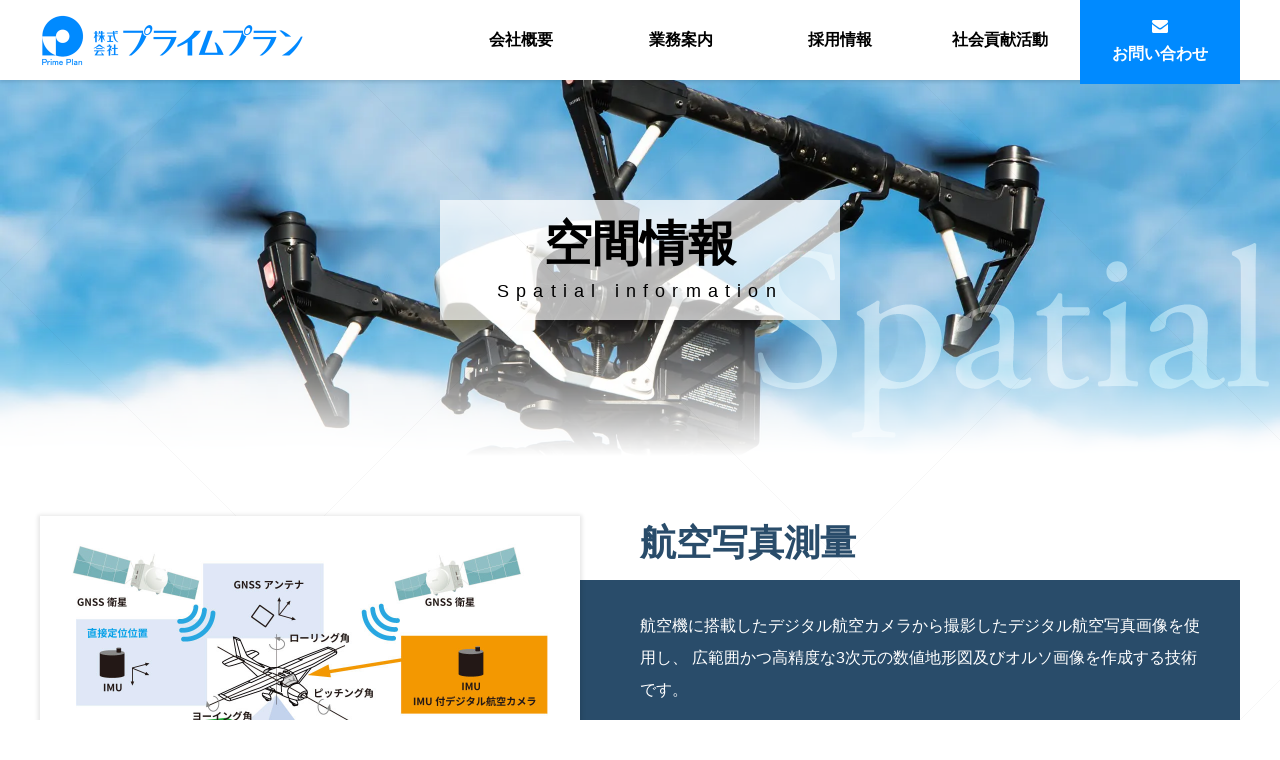

--- FILE ---
content_type: text/html; charset=UTF-8
request_url: https://www.primeplan.co.jp/service/space/
body_size: 35503
content:
<!DOCTYPE HTML>
<html lang="ja">
<head>
<meta charset="utf-8">
<meta http-equiv="X-UA-Compatible" content="IE=edge">
<meta name="viewport" content="width=device-width, initial-scale=1">
<meta name="format-detection" content="telephone=no">

<title>空間情報-高精度三次元データの解析・作成｜株式会社プライムプラン</title>
<meta name='robots' content='max-image-preview:large' />
	<style>img:is([sizes="auto" i], [sizes^="auto," i]) { contain-intrinsic-size: 3000px 1500px }</style>
	
<!-- SEO SIMPLE PACK 3.5.2 -->
<meta name="description" content="航空機に搭載したデジタル航空カメラやレーザスキャナから撮影・照射したデータや、各種計測装置から得られたデータを用いて、数値地形図やオルソ画像、DEMを提供します。">
<link rel="canonical" href="https://www.primeplan.co.jp/service/space/">
<meta property="og:locale" content="ja_JP">
<meta property="og:type" content="article">
<meta property="og:image" content="https://www.primeplan.co.jp/wp-content/uploads/2021/07/ogp.jpg">
<meta property="og:title" content="空間情報-高精度三次元データの解析・作成｜株式会社プライムプラン">
<meta property="og:description" content="航空機に搭載したデジタル航空カメラやレーザスキャナから撮影・照射したデータや、各種計測装置から得られたデータを用いて、数値地形図やオルソ画像、DEMを提供します。">
<meta property="og:url" content="https://www.primeplan.co.jp/service/space/">
<meta property="og:site_name" content="株式会社プライムプラン">
<meta name="twitter:card" content="summary_large_image">
<!-- / SEO SIMPLE PACK -->

<link rel='stylesheet' id='wp-block-library-css' href='https://www.primeplan.co.jp/wp-includes/css/dist/block-library/style.min.css?ver=6.8.1' type='text/css' media='all' />
<style id='classic-theme-styles-inline-css' type='text/css'>
/*! This file is auto-generated */
.wp-block-button__link{color:#fff;background-color:#32373c;border-radius:9999px;box-shadow:none;text-decoration:none;padding:calc(.667em + 2px) calc(1.333em + 2px);font-size:1.125em}.wp-block-file__button{background:#32373c;color:#fff;text-decoration:none}
</style>
<style id='global-styles-inline-css' type='text/css'>
:root{--wp--preset--aspect-ratio--square: 1;--wp--preset--aspect-ratio--4-3: 4/3;--wp--preset--aspect-ratio--3-4: 3/4;--wp--preset--aspect-ratio--3-2: 3/2;--wp--preset--aspect-ratio--2-3: 2/3;--wp--preset--aspect-ratio--16-9: 16/9;--wp--preset--aspect-ratio--9-16: 9/16;--wp--preset--color--black: #000000;--wp--preset--color--cyan-bluish-gray: #abb8c3;--wp--preset--color--white: #ffffff;--wp--preset--color--pale-pink: #f78da7;--wp--preset--color--vivid-red: #cf2e2e;--wp--preset--color--luminous-vivid-orange: #ff6900;--wp--preset--color--luminous-vivid-amber: #fcb900;--wp--preset--color--light-green-cyan: #7bdcb5;--wp--preset--color--vivid-green-cyan: #00d084;--wp--preset--color--pale-cyan-blue: #8ed1fc;--wp--preset--color--vivid-cyan-blue: #0693e3;--wp--preset--color--vivid-purple: #9b51e0;--wp--preset--gradient--vivid-cyan-blue-to-vivid-purple: linear-gradient(135deg,rgba(6,147,227,1) 0%,rgb(155,81,224) 100%);--wp--preset--gradient--light-green-cyan-to-vivid-green-cyan: linear-gradient(135deg,rgb(122,220,180) 0%,rgb(0,208,130) 100%);--wp--preset--gradient--luminous-vivid-amber-to-luminous-vivid-orange: linear-gradient(135deg,rgba(252,185,0,1) 0%,rgba(255,105,0,1) 100%);--wp--preset--gradient--luminous-vivid-orange-to-vivid-red: linear-gradient(135deg,rgba(255,105,0,1) 0%,rgb(207,46,46) 100%);--wp--preset--gradient--very-light-gray-to-cyan-bluish-gray: linear-gradient(135deg,rgb(238,238,238) 0%,rgb(169,184,195) 100%);--wp--preset--gradient--cool-to-warm-spectrum: linear-gradient(135deg,rgb(74,234,220) 0%,rgb(151,120,209) 20%,rgb(207,42,186) 40%,rgb(238,44,130) 60%,rgb(251,105,98) 80%,rgb(254,248,76) 100%);--wp--preset--gradient--blush-light-purple: linear-gradient(135deg,rgb(255,206,236) 0%,rgb(152,150,240) 100%);--wp--preset--gradient--blush-bordeaux: linear-gradient(135deg,rgb(254,205,165) 0%,rgb(254,45,45) 50%,rgb(107,0,62) 100%);--wp--preset--gradient--luminous-dusk: linear-gradient(135deg,rgb(255,203,112) 0%,rgb(199,81,192) 50%,rgb(65,88,208) 100%);--wp--preset--gradient--pale-ocean: linear-gradient(135deg,rgb(255,245,203) 0%,rgb(182,227,212) 50%,rgb(51,167,181) 100%);--wp--preset--gradient--electric-grass: linear-gradient(135deg,rgb(202,248,128) 0%,rgb(113,206,126) 100%);--wp--preset--gradient--midnight: linear-gradient(135deg,rgb(2,3,129) 0%,rgb(40,116,252) 100%);--wp--preset--font-size--small: 13px;--wp--preset--font-size--medium: 20px;--wp--preset--font-size--large: 36px;--wp--preset--font-size--x-large: 42px;--wp--preset--spacing--20: 0.44rem;--wp--preset--spacing--30: 0.67rem;--wp--preset--spacing--40: 1rem;--wp--preset--spacing--50: 1.5rem;--wp--preset--spacing--60: 2.25rem;--wp--preset--spacing--70: 3.38rem;--wp--preset--spacing--80: 5.06rem;--wp--preset--shadow--natural: 6px 6px 9px rgba(0, 0, 0, 0.2);--wp--preset--shadow--deep: 12px 12px 50px rgba(0, 0, 0, 0.4);--wp--preset--shadow--sharp: 6px 6px 0px rgba(0, 0, 0, 0.2);--wp--preset--shadow--outlined: 6px 6px 0px -3px rgba(255, 255, 255, 1), 6px 6px rgba(0, 0, 0, 1);--wp--preset--shadow--crisp: 6px 6px 0px rgba(0, 0, 0, 1);}:where(.is-layout-flex){gap: 0.5em;}:where(.is-layout-grid){gap: 0.5em;}body .is-layout-flex{display: flex;}.is-layout-flex{flex-wrap: wrap;align-items: center;}.is-layout-flex > :is(*, div){margin: 0;}body .is-layout-grid{display: grid;}.is-layout-grid > :is(*, div){margin: 0;}:where(.wp-block-columns.is-layout-flex){gap: 2em;}:where(.wp-block-columns.is-layout-grid){gap: 2em;}:where(.wp-block-post-template.is-layout-flex){gap: 1.25em;}:where(.wp-block-post-template.is-layout-grid){gap: 1.25em;}.has-black-color{color: var(--wp--preset--color--black) !important;}.has-cyan-bluish-gray-color{color: var(--wp--preset--color--cyan-bluish-gray) !important;}.has-white-color{color: var(--wp--preset--color--white) !important;}.has-pale-pink-color{color: var(--wp--preset--color--pale-pink) !important;}.has-vivid-red-color{color: var(--wp--preset--color--vivid-red) !important;}.has-luminous-vivid-orange-color{color: var(--wp--preset--color--luminous-vivid-orange) !important;}.has-luminous-vivid-amber-color{color: var(--wp--preset--color--luminous-vivid-amber) !important;}.has-light-green-cyan-color{color: var(--wp--preset--color--light-green-cyan) !important;}.has-vivid-green-cyan-color{color: var(--wp--preset--color--vivid-green-cyan) !important;}.has-pale-cyan-blue-color{color: var(--wp--preset--color--pale-cyan-blue) !important;}.has-vivid-cyan-blue-color{color: var(--wp--preset--color--vivid-cyan-blue) !important;}.has-vivid-purple-color{color: var(--wp--preset--color--vivid-purple) !important;}.has-black-background-color{background-color: var(--wp--preset--color--black) !important;}.has-cyan-bluish-gray-background-color{background-color: var(--wp--preset--color--cyan-bluish-gray) !important;}.has-white-background-color{background-color: var(--wp--preset--color--white) !important;}.has-pale-pink-background-color{background-color: var(--wp--preset--color--pale-pink) !important;}.has-vivid-red-background-color{background-color: var(--wp--preset--color--vivid-red) !important;}.has-luminous-vivid-orange-background-color{background-color: var(--wp--preset--color--luminous-vivid-orange) !important;}.has-luminous-vivid-amber-background-color{background-color: var(--wp--preset--color--luminous-vivid-amber) !important;}.has-light-green-cyan-background-color{background-color: var(--wp--preset--color--light-green-cyan) !important;}.has-vivid-green-cyan-background-color{background-color: var(--wp--preset--color--vivid-green-cyan) !important;}.has-pale-cyan-blue-background-color{background-color: var(--wp--preset--color--pale-cyan-blue) !important;}.has-vivid-cyan-blue-background-color{background-color: var(--wp--preset--color--vivid-cyan-blue) !important;}.has-vivid-purple-background-color{background-color: var(--wp--preset--color--vivid-purple) !important;}.has-black-border-color{border-color: var(--wp--preset--color--black) !important;}.has-cyan-bluish-gray-border-color{border-color: var(--wp--preset--color--cyan-bluish-gray) !important;}.has-white-border-color{border-color: var(--wp--preset--color--white) !important;}.has-pale-pink-border-color{border-color: var(--wp--preset--color--pale-pink) !important;}.has-vivid-red-border-color{border-color: var(--wp--preset--color--vivid-red) !important;}.has-luminous-vivid-orange-border-color{border-color: var(--wp--preset--color--luminous-vivid-orange) !important;}.has-luminous-vivid-amber-border-color{border-color: var(--wp--preset--color--luminous-vivid-amber) !important;}.has-light-green-cyan-border-color{border-color: var(--wp--preset--color--light-green-cyan) !important;}.has-vivid-green-cyan-border-color{border-color: var(--wp--preset--color--vivid-green-cyan) !important;}.has-pale-cyan-blue-border-color{border-color: var(--wp--preset--color--pale-cyan-blue) !important;}.has-vivid-cyan-blue-border-color{border-color: var(--wp--preset--color--vivid-cyan-blue) !important;}.has-vivid-purple-border-color{border-color: var(--wp--preset--color--vivid-purple) !important;}.has-vivid-cyan-blue-to-vivid-purple-gradient-background{background: var(--wp--preset--gradient--vivid-cyan-blue-to-vivid-purple) !important;}.has-light-green-cyan-to-vivid-green-cyan-gradient-background{background: var(--wp--preset--gradient--light-green-cyan-to-vivid-green-cyan) !important;}.has-luminous-vivid-amber-to-luminous-vivid-orange-gradient-background{background: var(--wp--preset--gradient--luminous-vivid-amber-to-luminous-vivid-orange) !important;}.has-luminous-vivid-orange-to-vivid-red-gradient-background{background: var(--wp--preset--gradient--luminous-vivid-orange-to-vivid-red) !important;}.has-very-light-gray-to-cyan-bluish-gray-gradient-background{background: var(--wp--preset--gradient--very-light-gray-to-cyan-bluish-gray) !important;}.has-cool-to-warm-spectrum-gradient-background{background: var(--wp--preset--gradient--cool-to-warm-spectrum) !important;}.has-blush-light-purple-gradient-background{background: var(--wp--preset--gradient--blush-light-purple) !important;}.has-blush-bordeaux-gradient-background{background: var(--wp--preset--gradient--blush-bordeaux) !important;}.has-luminous-dusk-gradient-background{background: var(--wp--preset--gradient--luminous-dusk) !important;}.has-pale-ocean-gradient-background{background: var(--wp--preset--gradient--pale-ocean) !important;}.has-electric-grass-gradient-background{background: var(--wp--preset--gradient--electric-grass) !important;}.has-midnight-gradient-background{background: var(--wp--preset--gradient--midnight) !important;}.has-small-font-size{font-size: var(--wp--preset--font-size--small) !important;}.has-medium-font-size{font-size: var(--wp--preset--font-size--medium) !important;}.has-large-font-size{font-size: var(--wp--preset--font-size--large) !important;}.has-x-large-font-size{font-size: var(--wp--preset--font-size--x-large) !important;}
:where(.wp-block-post-template.is-layout-flex){gap: 1.25em;}:where(.wp-block-post-template.is-layout-grid){gap: 1.25em;}
:where(.wp-block-columns.is-layout-flex){gap: 2em;}:where(.wp-block-columns.is-layout-grid){gap: 2em;}
:root :where(.wp-block-pullquote){font-size: 1.5em;line-height: 1.6;}
</style>
<script type="text/javascript" src="https://www.primeplan.co.jp/wp-includes/js/jquery/jquery.min.js?ver=3.7.1" id="jquery-core-js"></script>
<script type="text/javascript" src="https://www.primeplan.co.jp/wp-includes/js/jquery/jquery-migrate.min.js?ver=3.4.1" id="jquery-migrate-js"></script>
<script type="text/javascript" src="https://www.primeplan.co.jp/wp-content/plugins/the-preloader/js/preloader-script.js" id="wptime-plugin-preloader-script-js"></script>
<link rel="https://api.w.org/" href="https://www.primeplan.co.jp/wp-json/" /><link rel="alternate" title="JSON" type="application/json" href="https://www.primeplan.co.jp/wp-json/wp/v2/pages/65" /><link rel="alternate" title="oEmbed (JSON)" type="application/json+oembed" href="https://www.primeplan.co.jp/wp-json/oembed/1.0/embed?url=https%3A%2F%2Fwww.primeplan.co.jp%2Fservice%2Fspace%2F" />
<link rel="alternate" title="oEmbed (XML)" type="text/xml+oembed" href="https://www.primeplan.co.jp/wp-json/oembed/1.0/embed?url=https%3A%2F%2Fwww.primeplan.co.jp%2Fservice%2Fspace%2F&#038;format=xml" />
    	<style type="text/css">
			#wptime-plugin-preloader{
				position: fixed;
				top: 0;
			 	left: 0;
			 	right: 0;
			 	bottom: 0;
				background:url(https://www.primeplan.co.jp/wp-content/uploads/2021/07/preload.gif) no-repeat #FFFFFF 50%;
				-moz-background-size:64px 64px;
				-o-background-size:64px 64px;
				-webkit-background-size:64px 64px;
				background-size:64px 64px;
				z-index: 99998;
				width:100%;
				height:100%;
			}
		</style>

		<noscript>
    		<style type="text/css">
        		#wptime-plugin-preloader{
        			display:none !important;
        		}
    		</style>
		</noscript>
    
<link rel="stylesheet" href="https://www.primeplan.co.jp/wp-content/themes/primeplan/css/service.css" type="text/css">

<link rel="stylesheet" href="https://www.primeplan.co.jp/wp-content/themes/primeplan/css/reset.css" type="text/css">
<link rel="stylesheet" href="https://www.primeplan.co.jp/wp-content/themes/primeplan/css/layout.css" type="text/css">
<link rel="stylesheet" href="https://www.primeplan.co.jp/wp-content/themes/primeplan/style.css" type="text/css">

<link rel="apple-touch-icon" sizes="180x180" href="https://www.primeplan.co.jp/wp-content/themes/primeplan/favicon/apple-touch-icon.png">
<link rel="icon" type="image/png" sizes="32x32" href="https://www.primeplan.co.jp/wp-content/themes/primeplan/favicon/favicon-32x32.png">
<link rel="icon" type="image/png" sizes="16x16" href="https://www.primeplan.co.jp/wp-content/themes/primeplan/favicon/favicon-16x16.png">
<link rel="manifest" href="https://www.primeplan.co.jp/wp-content/themes/primeplan/favicon/site.webmanifest">
<link rel="mask-icon" href="https://www.primeplan.co.jp/wp-content/themes/primeplan/favicon/safari-pinned-tab.svg" color="#008aff">
<meta name="msapplication-TileColor" content="#2b5797">
<meta name="theme-color" content="#ffffff">
<!-- Global site tag (gtag.js) - Google Analytics -->
<script async src="https://www.googletagmanager.com/gtag/js?id=G-Z591W20HDR"></script>
<script>
  window.dataLayer = window.dataLayer || [];
  function gtag(){dataLayer.push(arguments);}
  gtag('js', new Date());

  gtag('config', 'G-Z591W20HDR');
</script>
</head>
<body class="drawr-body">
<div id="wptime-plugin-preloader"></div>
<a id="backtop"></a>
<header class="header">
	<div class="header-container flex flex-between flex-middle container">
		<div class="header-logo-box">
			<a href="https://www.primeplan.co.jp/" class="header-logo"><img src="https://www.primeplan.co.jp/wp-content/themes/primeplan/images/pp-logo.png" alt="株式会社プライムプラン"></a>
		</div>

<nav class="pc-nav desktop-only"><ul id="dropmenu" class="header-menu flex flex-right flex-middle"><li id="menu-item-176" class="menu-item menu-item-type-post_type menu-item-object-page menu-item-176"><a href="https://www.primeplan.co.jp/company/">会社概要</a></li>
<li id="menu-item-185" class="menu-item menu-item-type-post_type menu-item-object-page current-page-ancestor current-menu-ancestor current-menu-parent current-page-parent current_page_parent current_page_ancestor menu-item-has-children menu-item-185"><a href="https://www.primeplan.co.jp/service/">業務案内</a>
<ul class="sub-menu">
	<li id="menu-item-188" class="menu-item menu-item-type-post_type menu-item-object-page menu-item-188"><a href="https://www.primeplan.co.jp/service/surveying/">測量設計</a></li>
	<li id="menu-item-189" class="menu-item menu-item-type-post_type menu-item-object-page current-menu-item page_item page-item-65 current_page_item menu-item-189"><a href="https://www.primeplan.co.jp/service/space/" aria-current="page">空間情報</a></li>
	<li id="menu-item-190" class="menu-item menu-item-type-post_type menu-item-object-page menu-item-190"><a href="https://www.primeplan.co.jp/service/administration/">行政支援</a></li>
	<li id="menu-item-186" class="menu-item menu-item-type-post_type menu-item-object-page menu-item-186"><a href="https://www.primeplan.co.jp/service/gis/">システム開発</a></li>
	<li id="menu-item-187" class="menu-item menu-item-type-post_type menu-item-object-page menu-item-187"><a href="https://www.primeplan.co.jp/service/works/">実績</a></li>
</ul>
</li>
<li id="menu-item-178" class="menu-item menu-item-type-post_type menu-item-object-page menu-item-has-children menu-item-178"><a href="https://www.primeplan.co.jp/recruit/">採用情報</a>
<ul class="sub-menu">
	<li id="menu-item-184" class="menu-item menu-item-type-post_type menu-item-object-page menu-item-184"><a href="https://www.primeplan.co.jp/recruit/new/">新卒採用</a></li>
	<li id="menu-item-179" class="menu-item menu-item-type-post_type menu-item-object-page menu-item-179"><a href="https://www.primeplan.co.jp/recruit/career/">キャリア採用</a></li>
</ul>
</li>
<li id="menu-item-191" class="menu-item menu-item-type-post_type menu-item-object-page menu-item-has-children menu-item-191"><a href="https://www.primeplan.co.jp/activities/">社会貢献活動</a>
<ul class="sub-menu">
	<li id="menu-item-192" class="menu-item menu-item-type-post_type menu-item-object-page menu-item-192"><a href="https://www.primeplan.co.jp/activities/csr/">CSR</a></li>
	<li id="menu-item-194" class="menu-item menu-item-type-post_type menu-item-object-page menu-item-194"><a href="https://www.primeplan.co.jp/activities/sdgs/">SDGs</a></li>
	<li id="menu-item-193" class="menu-item menu-item-type-post_type menu-item-object-page menu-item-193"><a href="https://www.primeplan.co.jp/activities/ict/">ICTアドバイザー</a></li>
</ul>
</li>
<li id="menu-item-197" class="header-menu-contact menu-item menu-item-type-post_type menu-item-object-page menu-item-197"><a href="https://www.primeplan.co.jp/contact/">お問い合わせ</a></li>
</ul></nav>
	</div>
</header>
<a class="drawr-btn mobile-only"><span>&nbsp;</span></a>

<nav class="drawr"><ul id="menu-pv%e7%94%a8%e3%83%a1%e3%83%8b%e3%83%a5%e3%83%bc" class="drawer-menu"><li class="menu-item menu-item-type-post_type menu-item-object-page menu-item-176"><a href="https://www.primeplan.co.jp/company/">会社概要</a></li>
<li class="menu-item menu-item-type-post_type menu-item-object-page current-page-ancestor current-menu-ancestor current-menu-parent current-page-parent current_page_parent current_page_ancestor menu-item-has-children menu-item-185"><a href="https://www.primeplan.co.jp/service/">業務案内</a>
<ul class="sub-menu">
	<li class="menu-item menu-item-type-post_type menu-item-object-page menu-item-188"><a href="https://www.primeplan.co.jp/service/surveying/">測量設計</a></li>
	<li class="menu-item menu-item-type-post_type menu-item-object-page current-menu-item page_item page-item-65 current_page_item menu-item-189"><a href="https://www.primeplan.co.jp/service/space/" aria-current="page">空間情報</a></li>
	<li class="menu-item menu-item-type-post_type menu-item-object-page menu-item-190"><a href="https://www.primeplan.co.jp/service/administration/">行政支援</a></li>
	<li class="menu-item menu-item-type-post_type menu-item-object-page menu-item-186"><a href="https://www.primeplan.co.jp/service/gis/">システム開発</a></li>
	<li class="menu-item menu-item-type-post_type menu-item-object-page menu-item-187"><a href="https://www.primeplan.co.jp/service/works/">実績</a></li>
</ul>
</li>
<li class="menu-item menu-item-type-post_type menu-item-object-page menu-item-has-children menu-item-178"><a href="https://www.primeplan.co.jp/recruit/">採用情報</a>
<ul class="sub-menu">
	<li class="menu-item menu-item-type-post_type menu-item-object-page menu-item-184"><a href="https://www.primeplan.co.jp/recruit/new/">新卒採用</a></li>
	<li class="menu-item menu-item-type-post_type menu-item-object-page menu-item-179"><a href="https://www.primeplan.co.jp/recruit/career/">キャリア採用</a></li>
</ul>
</li>
<li class="menu-item menu-item-type-post_type menu-item-object-page menu-item-has-children menu-item-191"><a href="https://www.primeplan.co.jp/activities/">社会貢献活動</a>
<ul class="sub-menu">
	<li class="menu-item menu-item-type-post_type menu-item-object-page menu-item-192"><a href="https://www.primeplan.co.jp/activities/csr/">CSR</a></li>
	<li class="menu-item menu-item-type-post_type menu-item-object-page menu-item-194"><a href="https://www.primeplan.co.jp/activities/sdgs/">SDGs</a></li>
	<li class="menu-item menu-item-type-post_type menu-item-object-page menu-item-193"><a href="https://www.primeplan.co.jp/activities/ict/">ICTアドバイザー</a></li>
</ul>
</li>
<li class="header-menu-contact menu-item menu-item-type-post_type menu-item-object-page menu-item-197"><a href="https://www.primeplan.co.jp/contact/">お問い合わせ</a></li>
</ul></nav>
<div class="mainarea">
<div id="luxy">
<div class="bg-grid">
	<div class="mainvisual mainvisual-picture container-full mainvisual-spatial luxy-el" data-speed-y="10" data-offset="0">
		<div class="mainvisual-title luxy-el" data-speed-y="5" data-offset="0">
			<h1>空間情報</h1>
			<h2>Spatial information</h2>
		</div>
		<div class="mainvisual-imgword luxy-el" data-speed-y="10" data-offset="0">
			<img src="https://www.primeplan.co.jp/wp-content/themes/primeplan/images/service/mainvisual-word-spatial.svg" alt="">
		</div>
	</div>
<article class="container page-content">

		<section class="service-left">
			<h3 class="service-tt">航空写真測量</h3>
<div class="pc-only">
<div class="service-img luxy-el" data-speed-y="2" data-offset="0"><img decoding="async" src="https://www.primeplan.co.jp/wp-content/themes/primeplan/images/service/pic-spatial-01.jpg" alt=""></div>
</div>
<div class="sp-only">
<div class="service-img"><img decoding="async" src="https://www.primeplan.co.jp/wp-content/themes/primeplan/images/service/pic-spatial-01.jpg" alt=""></div>
</div>
<div class="flex">
			<div class="service-txt">
<p>航空機に搭載したデジタル航空カメラから撮影したデジタル航空写真画像を使用し、
広範囲かつ高精度な3次元の数値地形図及びオルソ画像を作成する技術です。</p>
<h4>数値地形図</h4>
<p>公共測量作業規程に準拠した撮影・図化・編集を実施し、 官公庁・自治体で使用される基本図、建設事業における設計・計画、防災対策、 インフラの維持管理等、様々な用途で使用される地形図を作成します。</p>
<h4>オルソ画像</h4>
<p>デジタル航空写真画像と計測の結果得られた数値標高モデルを基に中心投影の写真画像を正射変換し、 地図と重ねることができるオルソ画像（正射投影写真図）を作成します。</p>
			</div>
</div>
		</section>

		<section class="service-right">
			<h3 class="service-tt">航空レーザ測量</h3>
<div class="pc-only">
<div class="service-img luxy-el" data-speed-y="2" data-offset="-30"><img decoding="async" src="https://www.primeplan.co.jp/wp-content/themes/primeplan/images/service/pic-spatial-02.jpg" alt=""></div>
</div>
<div class="sp-only">
<div class="service-img"><img decoding="async" src="https://www.primeplan.co.jp/wp-content/themes/primeplan/images/service/pic-spatial-02.jpg" alt=""></div>
</div>
<div class="flex">
			<div class="service-txt">

<p>航空機に搭載したレーザスキャナから地上にレーザ光を照射し、地表から反射して戻ってくる時間差から得られる地表までの距離と、
GNSS受信機、IMU(慣性計測装置)から得られる航空機の位置、姿勢情報より、 標高や地形形状を精密に計測し、DEM（数値標高モデル）等の詳細地形把握のための基礎資料を作成します。
</p>
<p>河川・砂防、海岸、森林等の国土保全から、道路、鉄道、 電力・エネルギー等の維持管理まで幅広い分野で活用されています。</p>
			</div>
</div>
		</section>

		<section class="service-left">
			<h3 class="service-tt">赤色立体地図</h3>
<div class="pc-only">
<div class="service-img luxy-el" data-speed-y="2" data-offset="-50"><img decoding="async" src="https://www.primeplan.co.jp/wp-content/themes/primeplan/images/service/pic-spatial-03.jpg" alt=""></div>
</div>
<div class="sp-only">
<div class="service-img"><img decoding="async" src="https://www.primeplan.co.jp/wp-content/themes/primeplan/images/service/pic-spatial-03.jpg" alt=""></div>
</div>
<div class="flex">
			<div class="service-txt">
<p>赤色立体地図は、数値標高モデル（DEM）から、傾斜量を赤色の彩度で、
尾根谷度を明度にして調製した全く新しい地形の立体表現手法です。
方向性に依存せずどこから見ても地形の凹凸を認識できるため、微地形の把握に非常に有効な可視化手法です。</p>
<p>河川砂防、火山防災、森林、 環境保全等の国土保全事業をはじめ、火山地形･地すべり地形・断層地形の把握、
遺跡調査、古墳調査、観光案内用マップ、登山用マップなど幅広い分野で多目的にお使いいただけます。
				</p>
			</div>
</div>
		</section>
		<section class="service-right">
			<h3 class="service-tt">MMS(モービルマッピングシステム)</h3>
<div class="pc-only">
<div class="service-img luxy-el" data-speed-y="2" data-offset="-70"><img decoding="async" src="https://www.primeplan.co.jp/wp-content/themes/primeplan/images/service/pic-spatial-04.jpg" alt=""></div>
</div>
<div class="sp-only">
<div class="service-img"><img decoding="async" src="https://www.primeplan.co.jp/wp-content/themes/primeplan/images/service/pic-spatial-04.jpg" alt=""></div>
</div>
<div class="flex">
			<div class="service-txt">
<p>GNSS、レーザスキャナ、カメラなどの機器を車輛に搭載して、 走行しながら建物・道路の形状・標識・ガードレール・路面の文字・
マンホールなどの道路周辺の3次元位置情報を高精度かつ効率的に取得し3次元点群データを作成します。
</p>
<p>MMSから得られた3次元点群データは高精度なベースマップとして利用できるだけでなく、各種システムに取り込むことにより、道路、上下水道、電気、ガス、通信施設等の維持管理、内水氾濫や津波に対する災害シミュレーションやCG等、幅広い分野で活用が可能です。
				</p>
			</div>
</div>
		</section>
		<section class="service-left">
			<h3 class="service-tt">UAV(無人航空機)</h3>
<div class="pc-only">
<div class="service-img luxy-el" data-speed-y="2" data-offset="-90"><img decoding="async" src="https://www.primeplan.co.jp/wp-content/themes/primeplan/images/service/pic-spatial-05.jpg" alt=""></div>
</div>
<div class="sp-only">
<div class="service-img"><img decoding="async" src="https://www.primeplan.co.jp/wp-content/themes/primeplan/images/service/pic-spatial-05.jpg" alt=""></div>
</div>
<div class="flex">
			<div class="service-txt">
<p>UAV（ドローン）にて撮影した写真からSｆMソフト(3次元形状復元ソフト) を使用し3次元モデルや点群データを作成をします。<br>
現況の３次元的な把握が容易に可能となり、設計データとの差分をとることにより、施工量（切土、盛土）を自動算出します。<br>
UAVに搭載したレーザスキャナよりレーザ光を発射し測定対象物に当て、その反射光をレーザスキャナで受光することでデータを取得します。<br>
その際、GNSS衛星からの受信データ・機体の傾きと加速度・レーザスキャナデータを記録します。
またグリーン波長のレーザ光を用いたALBでは、水部も計測でき、防災、環境、利用など全ての面で基礎データとなる水深が取得できます。
				</p>
			</div>
</div>
		</section>
		<section class="service-right">
			<h3 class="service-tt">森林資源解析</h3>
<div class="pc-only">
<div class="service-img luxy-el" data-speed-y="2" data-offset="-110"><img decoding="async" src="https://www.primeplan.co.jp/wp-content/themes/primeplan/images/service/pic-spatial-06.jpg" alt=""></div>
</div>
<div class="sp-only">
<div class="service-img"><img decoding="async" src="https://www.primeplan.co.jp/wp-content/themes/primeplan/images/service/pic-spatial-06.jpg" alt=""></div>
</div>
<div class="flex">
			<div class="service-txt">
<p>解析対象となる森林全域において、航空レーザ測量から得られた情報を解析し、
レーザ林相図の作成、樹木本数・樹高・胸高直径・材積・収量比数などの森林資源情報を高精度に推定し、森林GISのデータベースを構築します。</p>
			</div>
</div>
		</section>
		<section class="service-left">
			<h3 class="service-tt">送電線調査測量</h3>
<div class="pc-only">
<div class="service-img luxy-el" data-speed-y="2" data-offset="-130"><img decoding="async" src="https://www.primeplan.co.jp/wp-content/themes/primeplan/images/service/pic-spatial-07.jpg" alt=""></div>
</div>
<div class="sp-only">
<div class="service-img"><img decoding="async" src="https://www.primeplan.co.jp/wp-content/themes/primeplan/images/service/pic-spatial-07.jpg" alt=""></div>
</div>
<div class="flex">
			<div class="service-txt">
<p>航空レーザ測量及び航空写真測量により送電線に対する樹木や構造物の離隔を平面図や縦断図に反映し、 送電線維持管理用の図面を作成します。</p>
			</div>
</div>
		</section>
</article>
</div>
<div class="container">
<div class="breadcrumbs">
    <!-- Breadcrumb NavXT 7.3.1 -->
<span property="itemListElement" typeof="ListItem"><a property="item" typeof="WebPage" title="株式会社プライムプランへ移動する" href="https://www.primeplan.co.jp" class="home" ><span property="name">株式会社プライムプラン</span></a><meta property="position" content="1"></span> &gt; <span property="itemListElement" typeof="ListItem"><a property="item" typeof="WebPage" title="業務案内へ移動する" href="https://www.primeplan.co.jp/service/" class="post post-page" ><span property="name">業務案内</span></a><meta property="position" content="2"></span> &gt; <span property="itemListElement" typeof="ListItem"><span property="name" class="post post-page current-item">空間情報</span><meta property="url" content="https://www.primeplan.co.jp/service/space/"><meta property="position" content="3"></span></div>
</div>
<footer>
	<div class="footer-container container">
		<div class="container-middle pc-only">
			<div class="flex-pc flex-sep-4 flex-gutter">
				<div class="footer-link">
					<h2><a href="https://www.primeplan.co.jp/company">会社概要</a></h2>
					<ul>
						<li class=""><a href="https://www.primeplan.co.jp/company/privacy">個人情報の取扱</a></li>
						<li><a href="https://www.primeplan.co.jp/activities/csr">CSR</a></li>
						<li><a href="https://www.primeplan.co.jp/activities/sdgs">SDGs</a></li>
						<li><a href="https://www.primeplan.co.jp/activities/ict">ICTアドバイザー</a></li>
					</ul>
				</div>
				<div class="footer-link">
					<h2><a href="https://www.primeplan.co.jp/service">業務案内</a></h2>
					<ul>
						<li><a href="https://www.primeplan.co.jp/service/surveying">測量設計</a></li>
						<li><a href="https://www.primeplan.co.jp/service/space">空間情報</a></li>
						<li><a href="https://www.primeplan.co.jp/service/administration">行政支援</a></li>
						<li><a href="https://www.primeplan.co.jp/service/gis">システム開発</a></li>
						<li><a href="https://www.primeplan.co.jp/service/works">実績</a></li>
					</ul>
				</div>
				<div class="footer-link">
					<h2><a href="https://www.primeplan.co.jp/recruit">採用情報</a></h2>
					<ul>
						<li><a href="https://www.primeplan.co.jp/recruit/new">新卒採用</a></li>
						<li><a href="https://www.primeplan.co.jp/recruit/career">キャリア採用</a></li>
					</ul>
				</div>
				<div class="footer-logo flex flex-column flex-middle flex-center">
					<a href="https://www.primeplan.co.jp/"><img src="https://www.primeplan.co.jp/wp-content/themes/primeplan/images/pp-logo-footer.png" alt="株式会社プライムプラン"></a>
					<p>群馬県前橋市南町三丁目9番地5<span>大同生命前橋ビル7F</span><br>TEL 027-253-3373<br>FAX 027-252-7569</p>
				</div>
			</div>
		</div>
		<div class="footer-credit">Copyright&copy;PrimePlan co., Ltd. All Rights Reserved.</div>
	</div>
</footer>
</div>
</div>

<script src="https://www.primeplan.co.jp/wp-content/themes/primeplan/js/luxy.js"></script>

<script charset="utf-8">
var _ua = (function(u){
    return {
      Tablet:(u.indexOf("windows") != -1 && u.indexOf("touch") != -1 && u.indexOf("tablet pc") == -1) 
        || u.indexOf("ipad") != -1
        || (u.indexOf("android") != -1 && u.indexOf("mobile") == -1)
        || (u.indexOf("firefox") != -1 && u.indexOf("tablet") != -1)
        || u.indexOf("kindle") != -1
        || u.indexOf("silk") != -1
        || u.indexOf("playbook") != -1,
      Mobile:(u.indexOf("windows") != -1 && u.indexOf("phone") != -1)
        || u.indexOf("iphone") != -1
        || u.indexOf("ipod") != -1
        || (u.indexOf("android") != -1 && u.indexOf("mobile") != -1)
        || (u.indexOf("firefox") != -1 && u.indexOf("mobile") != -1)
        || u.indexOf("blackberry") != -1
    }
  })(window.navigator.userAgent.toLowerCase());
if(!_ua.Mobile&&!_ua.Tablet){
  luxy.init();
}
</script>

<script src="https://ajax.googleapis.com/ajax/libs/jquery/3.1.1/jquery.min.js"></script>
<script src="https://www.primeplan.co.jp/wp-content/themes/primeplan/js/drawr.js"></script>
<script src="https://www.primeplan.co.jp/wp-content/themes/primeplan/js/pageback.js"></script>
<script src="https://www.primeplan.co.jp/wp-content/themes/primeplan/js/jquery.inview.js"></script>
<script src="https://www.primeplan.co.jp/wp-content/themes/primeplan/js/inview-action.js"></script>
<script src="https://www.primeplan.co.jp/wp-content/themes/primeplan/js/modernizr-custom.js"></script>


<script type="speculationrules">
{"prefetch":[{"source":"document","where":{"and":[{"href_matches":"\/*"},{"not":{"href_matches":["\/wp-*.php","\/wp-admin\/*","\/wp-content\/uploads\/*","\/wp-content\/*","\/wp-content\/plugins\/*","\/wp-content\/themes\/primeplan\/*","\/*\\?(.+)"]}},{"not":{"selector_matches":"a[rel~=\"nofollow\"]"}},{"not":{"selector_matches":".no-prefetch, .no-prefetch a"}}]},"eagerness":"conservative"}]}
</script>
<script type="text/javascript" id="vk-ltc-js-js-extra">
/* <![CDATA[ */
var vkLtc = {"ajaxurl":"https:\/\/www.primeplan.co.jp\/wp-admin\/admin-ajax.php"};
/* ]]> */
</script>
<script type="text/javascript" src="https://www.primeplan.co.jp/wp-content/plugins/vk-link-target-controller/js/script.min.js?ver=1.7.6.0" id="vk-ltc-js-js"></script>
</body>
</html>

--- FILE ---
content_type: text/css
request_url: https://www.primeplan.co.jp/wp-content/themes/primeplan/css/service.css
body_size: 1998
content:
.no-webp .mainvisual-servicetop {
	background-image:url(../images/service/mainvisual-servicetop.jpg);
}
.no-webp .mainvisual-survey {
	background-image:url(../images/service/mainvisual-survey.jpg);
}
.no-webp .mainvisual-spatial {
	background-image:url(../images/service/mainvisual-spatial.jpg);
}
.no-webp .mainvisual-admin {
	background-image:url(../images/service/mainvisual-admin.jpg);
}
.no-webp .mainvisual-gis {
	background-image:url(../images/service/mainvisual-gis.jpg);
}
.no-webp .mainvisual-works {
	background-image:url(../images/service/mainvisual-works.jpg);
}
.webp .mainvisual-servicetop {
	background-image:url(../images/service/mainvisual-servicetop.webp);
}
.webp .mainvisual-survey {
	background-image:url(../images/service/mainvisual-survey.webp);
}
.webp .mainvisual-spatial {
	background-image:url(../images/service/mainvisual-spatial.webp);
}
.webp .mainvisual-admin {
	background-image:url(../images/service/mainvisual-admin.webp);
}
.webp .mainvisual-gis {
	background-image:url(../images/service/mainvisual-gis.webp);
}
.webp .mainvisual-works {
	background-image:url(../images/service/mainvisual-works.webp);
}
.mainvisual-imgword {
	mix-blend-mode:soft-light;
}
/*-----------------------------------------
service-top
------------------------------------------*/
.btn-servicetop-box {
	width:100%;
}
.btn-servicetop {
	display:block;
	background-size:cover;
	background-position: center center;
	position: relative;
	z-index: 10;
		-webkit-box-shadow: 0px 2px 6px -4px rgba(0,0,0,0.2);
	box-shadow: 0px 1px 4px 1px rgba(0,0,0,0.2);
}
.btn-servicetop:before {
	content:"";
	position:absolute;
	z-index: 10;
	top:0;
	left:0;
	width:100%; /* FF3.6-15 */ /* Chrome10-25,Safari5.1-6 */
background: -webkit-gradient(linear,  left top, left bottom,  from(rgba(0,0,0,0)),to(rgba(0,0,0,0.5)));
background: linear-gradient(to bottom,  rgba(0,0,0,0) 0%,rgba(0,0,0,0.5) 100%); /* W3C, IE10+, FF16+, Chrome26+, Opera12+, Safari7+ */
}
.btn-servicetop:hover:before {
	content:"";
	position:absolute;
	top:0;
	left:0;
	width:100%; /* FF3.6-15 */ /* Chrome10-25,Safari5.1-6 */
background: -webkit-gradient(linear,  left top, left bottom,  from(rgba(0,0,0,0)),to(rgba(0,0,0,0.2)));
background: linear-gradient(to bottom,  rgba(0,0,0,0) 0%,rgba(0,0,0,0.2) 100%); /* W3C, IE10+, FF16+, Chrome26+, Opera12+, Safari7+ */
	-webkit-transition: all 0.4s;
	transition: all 0.4s;
}
.btn-servicetop-tt {
	position:absolute;
	z-index: 20;
	text-align: center;
	width:100%;
}
.btn-servicetop-tt h2 {
	color:#ffffff;
	font-weight:700;
}
.btn-servicetop-tt h2 {
	display:inline-block;
	position: relative;
	padding-bottom:0.3em;
	margin-bottom:0.3em;
}
.btn-servicetop-tt h3 {
	letter-spacing: 0.2em;
}
.page-content .btn-servicetop-tt h2:after {
	border-bottom: none;
}
.btn-top-survey {
	background-image:url(../images/service/btn-servicetop-survey.jpg);
}
.btn-top-spatial {
	background-image:url(../images/service/btn-servicetop-spatial.jpg);
}
.btn-top-admin {
	background-image:url(../images/service/btn-servicetop-admin.jpg);
}
.btn-top-gis {
	background-image:url(../images/service/btn-servicetop-gis.jpg);
}
.page-content .btn-servicetop p {
	color:#ffffff;
	position: absolute;
	z-index: 20;
	width:100%;
	bottom:0;
	padding:1.5em;
	line-height:150%;
}
@media screen and (max-width : 768px){
	.btn-servicetop-box {
		padding-bottom:0vw;
	}
	.btn-servicetop {
		margin-bottom:5vw;
	}
	.btn-servicetop,
	.btn-servicetop:before {
		height:67.5vw;
	}
	.btn-servicetop-tt {
		top:16vw;
	}
	.btn-servicetop-tt h2 {
		font-size:6vw;
	}
}
@media screen and (min-width : 769px){
	.btn-servicetop-box {
		padding-bottom:0px;
	}
	.btn-servicetop,
	.btn-servicetop:before {
		height:380px;
	}
	.btn-servicetop-tt {
		top:170px;
	}
	.btn-servicetop-tt h2 {
		font-size:3.0rem;
	}
}
.btn-servicetop-works {
	background-color:#008aff;
	-webkit-box-shadow: 0px 1px 4px 1px rgba(0,0,0,0.2);
	box-shadow: 0px 1px 4px 1px rgba(0,0,0,0.2);
}
.btn-servicetop-works:hover {
	background:#000000;
}
.btn-servicetop-works-txt * {
	color:#ffffff;
	font-weight:700;
}
.btn-servicetop-works-txt h2 {
	text-align:center;
	padding-bottom:0.5em;
}
.page-content .btn-servicetop-works-txt h2:after {
	display:none;
}
.page-content .btn-servicetop-works-txt p {
	padding-bottom:0;
}
@media screen and (max-width : 768px){
	.btn-servicetop-works {
		display:block;
	}
	.btn-servicetop-works-txt {
		padding:5vw;
	}
	.btn-servicetop-works-txt h2 {
		font-size:6vw;
	}
}
@media screen and (min-width : 769px){
	.btn-servicetop-works-outer {
		padding-top:20px;
	}
	.btn-servicetop-works-txt {
		padding:15px 20px;
	}
	.btn-servicetop-works-txt h2 {
		font-size:3.0rem;
	}
}
/*-----------------------------------------
service-box
------------------------------------------*/
.service-left,
.service-right {
	position: relative;
	z-index: 1;
}
.service-tt {
	position:relative;
	color:#294c6a;
	font-weight:700;
	line-height:150%;
}
.service-img {
	z-index: 3;
}
.service-txt {
	position:relative;
	z-index:2;
	mix-blend-mode: multiply;
	color:#ffffff;
	background-color:#294c6a;
	display:-webkit-box; /* Android rower */
	display:-ms-flexbox;/*--- IE10 ---*/ /* Safari */
	display:flex;
	-webkit-box-orient: vertical;
	-webkit-box-direction: normal;
	-ms-flex-direction: column;
	flex-direction: column;
	-webkit-box-pack:center;
	-ms-flex-pack:center;
	justify-content:center;
}
.service-txt * {
	color:#ffffff;
}
.service-txt h4 {
	font-weight:700;
	margin-bottom:1em;
}
@media screen and (max-width : 768px){
	.service-tt {
		font-size:5vw;
		margin-top:1.5em;
		margin-bottom:0.5em;
	}
	.service-txt {
		padding:4vw 5vw 0vw 5vw;
	}
	.service-txt h4 {
		font-size:5vw;
	}
	.service-img {
		min-height:50.625vw;
	}
}
@media screen and (min-width : 769px){
	.service-left,
	.service-right {
		margin-bottom:64px;
	}
	.service-left .service-tt {
		left:50%;
	}
	.service-right .service-tt {
		text-align: right;
		right:50%;
	}
	.service-img {
		position:absolute;
		top:0;
		width:45%;
		-webkit-box-shadow: 0px 1px 4px 2px rgba(0,0,0,0.1);
		box-shadow: 0px 1px 4px 2px rgba(0,0,0,0.1);
	}
	.service-left .service-img {
		left:0;
	}
	.service-right .service-img {
		right:0;
	}
	.service-txt {
		margin-top:10px;
		width:80%;
		max-width:1000px;
		min-height:390px;
		padding-top:30px;
	}
	.service-txt h4 {
		font-size:2.4rem;
	}
	.service-left .service-txt {
		margin-left:20%;
		padding-left:30%;
		padding-right:30px;
	}
	.service-right .service-txt {
		margin-right:20%;
		padding-right:30%;
		padding-left:30px;
	}
}
@media screen and (min-width : 769px) and (max-width : 959px) {
	.service-tt {
		font-size:3vw;
	}
}
@media screen and (min-width : 960px){
	.service-tt {
		font-size:3.6rem;
	}
}
/*-----------------------------------------
works
------------------------------------------*/
@media screen and (max-width : 768px){
	
}
@media screen and (min-width : 769px){
	
}
.works-table {
	width:100%;
	border-collapse: separate;
}
.works-table tr td:nth-child(1) {
	color:#ffffff;
	font-weight:700;
	background-color:#008aff;
}
.works-table tr td:nth-child(2) {
	color:#ffffff;
	font-weight:700;
	background-color:#294c6a;
}
.works-table tr td:nth-child(3) {
	background-color:#f1f1f1;
}
.works-table td {
	line-height:200%;
	text-align: left;
	vertical-align: top;
}
@media screen and (max-width : 768px){
	.works-table {
		border-spacing:0px 2.5vw;
	}
	.works-table td {
		display:block;
		padding:2vw 4vw;
	}
}
@media screen and (min-width : 769px){
	.works-table {
		border-spacing:0px 12px;
	}
	.works-table td {
		padding:8px 16px;
	}
	.works-table tr td:nth-child(1),
	.works-table tr td:nth-child(2) {
		width:25%;
	}
	.works-table tr td:nth-child(3) {
		width:50%;
	}
}
@media all and (-ms-high-contrast:none){
	*::-ms-backdrop, .works-table td {
		padding:10px 16px 6px 16px;
	}
}

--- FILE ---
content_type: text/css
request_url: https://www.primeplan.co.jp/wp-content/themes/primeplan/css/reset.css
body_size: 448
content:
html, body, div, span, object, iframe,
h1, h2, h3, h4, h5, h6, p, blockquote, pre,
a, address,code,del, dfn, em, img, ins, kbd, q, s,strike, strong, sub, sup,
b, u, i,dl, dt, dd, ol, ul, li,nav,
fieldset, form, label,
table, caption, tbody, tfoot, thead, tr, th, td,
embed,footer, header, hgroup,
menu, nav, ruby, section, summary,
audio, video {
	margin:0;
	padding:0;
}
table,a,span,th,td,div,img,ul,ol,li,dt,dd,p,h1, h2, h3, h4, h5, h6,input,textarea,select,article,aside,section {
-webkit-box-sizing: border-box;
-o-box-sizing: border-box;
-ms-box-sizing: border-box;
box-sizing: border-box;
}
h1, h2, h3, h4, h5, h6 {
	font-weight:normal;	
}
img {
	text-decoration:none;
	border-style: none;
	vertical-align:top;
}
li {
	list-style-type:none;
}
table {
	border-collapse: collapse;
	border-spacing: 0;
}
html {
    height: 100%;
}
body {
	line-height:1;
	-webkit-text-size-adjust: 100%;
}
address {
	text-decoration:none;
	font-style:normal;
}

*,
*:before,
*:after {
	-webkit-box-sizing: inherit;
	box-sizing: inherit;
}

--- FILE ---
content_type: text/css
request_url: https://www.primeplan.co.jp/wp-content/themes/primeplan/css/layout.css
body_size: 1880
content:
.flex {
	display:-webkit-box; /* Android rower */
	display:-ms-flexbox;/*--- IE10 ---*/ /* Safari */
	display:flex;
}
.flex-wrap {
	-ms-flex-wrap:wrap;
	flex-wrap:wrap;
}
.flex-middle { /* Safari */
	-webkit-box-align:center;
	-ms-flex-align:center;
	align-items:center;
}
.flex-center { /* Safari */
	-webkit-box-pack:center;
	-ms-flex-pack:center;
	justify-content:center;
}
.flex-right {
	-webkit-box-pack:end;
	-ms-flex-pack:end;
	justify-content:flex-end;
}
.flex-between { /* Safari */
	-webkit-box-pack:justify;
	-ms-flex-pack:justify;
	justify-content:space-between;
}
.flex-column { /* Safari */
	-webkit-box-orient: vertical;
	-webkit-box-direction: normal;
	-ms-flex-direction: column;
	flex-direction: column;
}
.flex.flex-sep-2>* {
	width:50%;
	width:calc(100% / 2);
}
.flex.flex-sep-3>* {
	width:33.3333%;
	width:calc(100% / 3);
}
.flex.flex-sep-4>* {
	width:25%;
	width:calc(100% / 4);
}
.flex.flex-sep-5>* {
	width:20%;
	width:calc(100% / 5);
}
.flex.flex-sep-6>* {
	width:16.6666%;
	width:calc(100% / 6);
}
.flex1 {-webkit-box-flex:1;-ms-flex:1;flex:1;}
.flex2 {-webkit-box-flex:2;-ms-flex:2;flex:2;}
.flex3 {-webkit-box-flex:3;-ms-flex:3;flex:3;}
.flex4 {-webkit-box-flex:4;-ms-flex:4;flex:4;}
.flex5 {-webkit-box-flex:5;-ms-flex:5;flex:5;}
@media (max-width: 768px) {
	.flex-sp {
	display:-webkit-box; /* Android rower */
	display:-ms-flexbox;/*--- IE10 ---*/ /* Safari */
	display:flex;
	}
	.flex-sp-column {
	-webkit-box-orient: vertical;
	-webkit-box-direction: normal;
	-ms-flex-direction: column;
	flex-direction: column;
	}
	.flex-sp-column-reverse { /* Safari */
	-webkit-box-orient: vertical;
	-webkit-box-direction: reverse;
	-ms-flex-direction: column-reverse;
	flex-direction: column-reverse;
	}
	.flex-sp.flex-sep-2>*,.flex-sp.flex-sp-sep-2>*,.flex.flex-sp-sep-2>* {
	width:50%;
	}
	.flex-sp.flex-sep-3>*,.flex-sp.flex-sp-sep-3>*,.flex.flex-sp-sep-3>* {
	width:33.3333%;
	}
	.flex-sp.flex-sep-4>*,.flex-sp.flex-sp-sep-4>*,.flex.flex-sp-sep-4>* {
	width:25%;
	}
	.flex-gutter,
	.flex-sp-gutter {
		gap:4vw;
		margin-top:4vw;
		margin-bottom:4vw;
	}
	.flex .flex-gutter.flex-sep-2>*,
	.flex .flex-gutter.flex-sp-sep-2>*,
	.flex .flex-sp-gutter.flex-sep-2>*,
	.flex .flex-sp-gutter.flex-sp-sep-2>*,
	.flex-sp .flex-gutter.flex-sep-2>*,
	.flex-sp .flex-gutter.flex-sp-sep-2>*,
	.flex-sp .flex-sp-gutter.flex-sep-2>*,
	.flex-sp .flex-sp-gutter.flex-sp-sep-2>* {
	width:calc(50% - 2vw);
	}
	.flex .flex-gutter.flex-sep-3>*,
	.flex .flex-gutter.flex-sp-sep-3>*,
	.flex .flex-sp-gutter.flex-sep-3>*,
	.flex .flex-sp-gutter.flex-sp-sep-3>*,
	.flex-sp .flex-gutter.flex-sep-3>*,
	.flex-sp .flex-gutter.flex-sp-sep-3>*,
	.flex-sp .flex-sp-gutter.flex-sep-3>*,
	.flex-sp .flex-sp-gutter.flex-sp-sep-3>* {
	width:calc(33.3333% - 2.6666vw);
	}
	.flex .flex-gutter.flex-sep-4>*,
	.flex .flex-gutter.flex-sp-sep-4>*,
	.flex .flex-sp-gutter.flex-sep-4>*,
	.flex .flex-sp-gutter.flex-sp-sep-4>*,
	.flex-sp .flex-gutter.flex-sep-4>*,
	.flex-sp .flex-gutter.flex-sp-sep-4>*,
	.flex-sp .flex-sp-gutter.flex-sep-4>*,
	.flex-sp .flex-sp-gutter.flex-sp-sep-4>* {
	width:calc(25% - 8vw);
	}
}
@media screen and (min-width : 769px){
	.flex-pc,
	.flex-pc.dropshadow {
	display:-webkit-box; /* Android rower */
	display:-ms-flexbox;/*--- IE10 ---*/ /* Safari */
	display:flex;
	}
	.flex-pc-middle { /* Safari */
	-webkit-box-align:center;
	-ms-flex-align:center;
	align-items:center;
	}
	.flex-pc-center { /* Safari */
	-webkit-box-pack:center;
	-ms-flex-pack:center;
	justify-content:center;
	}
	.flex-pc-between { /* Safari */
	-webkit-box-pack:justify;
	-ms-flex-pack:justify;
	justify-content:space-between;
	}
	.flex-sep-2>*,
	.flex-pc-sep-2>* {
	width:50%;
	}
	.flex-sep-3>*,
	.flex-pc-sep-3>* {
	width:33.3333%;
	}
	.flex-sep-4>*,
	.flex-pc-sep-4>* {
	width:25%;
	}
	.flex-gutter,
	.flex-pc-gutter {
		gap:30px;
		margin-top:30px;
		margin-bottom:30px;
	}
	.flex-gutter.flex-sep-2>*,
	.flex-gutter.flex-pc-sep-2>*,
	.flex-pc-gutter.flex-sep-2>*,
	.flex-pc-gutter.flex-pc-sep-2>* {
	width:calc(50% - 15px);
	}
	.flex-gutter.flex-sep-3>*,
	.flex-gutter.flex-pc-sep-3>*,
	.flex-pc-gutter.flex-sep-3>*,
	.flex-pc-gutter.flex-pc-sep-3>* {
	width:calc(33.3333% - 20px);
	}
	.flex-gutter.flex-sep-4>*,
	.flex-gutter.flex-pc-sep-4>*,
	.flex-pc-gutter.flex-sep-4>*,
	.flex-pc-gutter.flex-pc-sep-4>* {
	width:calc(25% - 22.5px);
	}
}
@media all and (-ms-high-contrast:none){
	*::-ms-backdrop, .flex-gutter>* {
		padding-left:15px;
		padding-right:15px;
	}
	*::-ms-backdrop, .flex-gutter.flex-sep-4>*,
	*::-ms-backdrop, .flex-gutter.flex-pc-sep-4>* {
	width:25%;
	}
	*::-ms-backdrop, .flex-gutter.flex-sep-4>*:first-child,
	*::-ms-backdrop, .flex-gutter.flex-pc-sep-4>*:first-child {
		padding-left:0px;
	}
	*::-ms-backdrop, .flex-gutter.flex-sep-4>*:last-child,
	*::-ms-backdrop, .flex-gutter.flex-pc-sep-4>*:last-child {
		padding-right:0px;
	}
}

/*-----------------------------------------
master-layout-control
------------------------------------------*/
.anchor {display:block;}
.container,
.container-small,
.container-middle,
.container-fluid,
.container-full {
	width:100%;
	margin-right: auto;
	margin-left: auto;
}
@media (max-width: 768px) {
	.mainarea {
		padding-top:50px;
	}
	.container,
	.container-fluid,
	.container-static {
	padding-right: 5vw;
	padding-left: 5vw;
	}
	.container-full {
		width:100vw;
	}
	.sp-only {display:block !important;}
	span.sp-break {display:block;}
	.pc-only {display:none !important;}
	.anchor {
	margin-top:-50px;
	padding-top:50px;
	}
}

@media (min-width: 769px) {
	.mainarea {
	}
	.container,
	.container-pc {
		padding-right: 10px;
		padding-left: 10px;
		max-width:1220px;
		margin-left:auto;
		margin-right:auto;
	}
	.container-static {
		width:1220px;
		padding-right: 10px;
		padding-left: 10px;
		margin-left:auto;
		margin-right:auto;
	}
	.container-fluid {
		padding-right: 10px;
		padding-left: 10px;
		margin-left:auto;
		margin-right:auto;
	}
	.container-small {
		max-width:800px;
		margin-left:auto;
		margin-right:auto;
	}
	.container-middle {
		max-width:960px;
		margin-left:auto;
		margin-right:auto;
	}
	.container-full {
		width:100%;
		min-width:769px;
	}
	.sp-only {display:none !important;}
	.pc-only {display:block !important;}
	span.pc-break {display:block;}
	.anchor {
	margin-top:-80px;
	padding-top:80px;
	}
	.pc-break {display:block;}
}
@media screen and (max-width : 959px){
	.desktop-only {
		display:none !important;
	}
	.mobile-only {
		display:block;
	}
}
@media screen and (min-width : 960px){
	.mobile-only {
		display:none !important;
	}
	.desktop-only {
		display:block;
	}
}

/*-----------------------------------------
txt-direction
------------------------------------------*/
.text-left {text-align:left;}
.text-center {text-align:center;}
.text-right {text-align:right;}
@media (max-width: 768px) {
	.text-center-sp {text-align:center;}
}
@media (min-width: 769px) {
	.text-center-pc {text-align:center;}
}
/*-----------------------------------------
wordpress-classiceditor-settings
------------------------------------------*/
.editor p {
	display: block;
	margin: 1em 0;
}
.editor em {font-style: italic;}
.editor blockquote {
	display: block;
	-webkit-margin-before: 1em;
	-webkit-margin-after: 1em;
	-webkit-margin-start: 40px;
	-webkit-margin-end: 40px;
}
/* img */
.aligncenter {display: block;margin: 0 auto 1em;}
.alignright {float: right;margin-left: 1em; margin-bottom: 1em;}
.alignleft {float: left;margin-right: 1em; margin-bottom: 1em;}

img[class*="wp-image-"],
img[class*="attachment-"] {
	height: auto;
	max-width: 100%;
}
.text-left {text-align:left;}
.text-center {text-align:center;}
.text-right {text-align:right;}

--- FILE ---
content_type: text/css
request_url: https://www.primeplan.co.jp/wp-content/themes/primeplan/style.css
body_size: 6098
content:
/*
Theme Name:PrimePlan-theme
Version: 20210714
*/
html {
	font-size: 62.5%;
}
html.parent {
overflow:hidden;
}
:root {
	--color-gray:#f1f1f1;
	--color-dark:#294c6a;
	--color-blue:#008aff;
}
body {
	background:#ffffff;
}
body,th,td,li,dt,dd,input,select,a,p,div,span,textarea,h1,h2,h3,h4,h5,h6,label {
	font-family:"游ゴシック", "Yu Gothic", "ヒラギノ角ゴ Pro W3", "Hiragino Kaku Gothic Pro", "メイリオ", Meiryo, sans-serif;
}
@media screen and (max-width : 768px){
	body,th,td,li,dt,dd,input,select,a,p,div,span,textarea,h1,h2,h3,h4,h5,h6,label,button {
	font-size:4vw;
	}
	input[type=text],input[type=tel],input[type=email] ,textarea,select {
	font-size: 1.6rem;
	scale(0.8);
	}
}
@media screen and (min-width : 769px){
body,th,td,li,dt,dd,input,select,a,p,div,span,textarea,h1,h2,h3,h4,h5,h6,label,button {
	font-size: 1.6rem;
	}
}
a {
	color:#008aff;
	outline: none;
	text-decoration:none;
}
a:hover {
	color:#cc0000;
	text-decoration:none;
	-webkit-transition: all 0.4s;
	transition: all 0.4s;
}
p {
	line-height:200%;
	word-wrap:break-word;
}
ol li {
	list-style-type:decimal;
	margin-left:16px;
	padding-left:4px;
	line-height:200%;
}
ul.dot li {
	list-style-type:disc;
	margin-left:16px;
	padding-left:4px;
	line-height:200%;
}
img {
	max-width:100%;
	height:auto;
}
.blue {
	color:#008aff;
}
.dark {
	color:#294c6a;
}
.red {
	color:#cc0000;
}
.bg-gray {
	background-color:#f1f1f1;
}
.bold {
	font-weight:700;
}
@font-face {
  font-family: 'icomoon';
  src:  url('fonts/icomoon.eot?3juhnv');
  src:  url('fonts/icomoon.eot?3juhnv#iefix') format('embedded-opentype'),
    url('fonts/icomoon.ttf?3juhnv') format('truetype'),
    url('fonts/icomoon.woff?3juhnv') format('woff'),
    url('fonts/icomoon.svg?3juhnv#icomoon') format('svg');
  font-weight: normal;
  font-style: normal;
  font-display: block;
}
.icon-envelope:before {
  content: "\f0e0";
}
.icon-angle-right:before {
  content: "\f105";
}
.icon-angle-up:before {
  content: "\f106";
}
.icon-angle-down:before {
  content: "\f107";
}
.icon-arrow-right2:before {
  content: "\ea3c";
}

/*-----------------------------------------
header
------------------------------------------*/
.header {
	width:100%;
	position: fixed;
	top:0;
	z-index: 99;
	background:rgba(255,255,255,1);
	-webkit-box-shadow:0 2px 3px 0 rgba(0,0,0,0.1);
	box-shadow:0 2px 3px 0 rgba(0,0,0,0.1);
}
@media screen and (max-width : 768px){
	.header,
	.header-container {
		height:50px;
	}
	.header-logo {
		max-width:80vw;
	}
	.header-logo img {
		max-height:40px;
	}
}
@media screen and (min-width : 769px){
	.header,
	.header-container {
		height:80px;
	}
	.header-logo img {
		height:52px;
	}
}
/*-----------------------------------------
pc-nav
------------------------------------------*/
.pc-nav {
	width:66.6%;
	max-width:800px;
}
.pc-nav>ul {
	width:100%;
}
.pc-nav>ul>li {
	width:20%;
}
.pc-nav>ul>li>a {
	display:block;
	text-align:center;
	font-weight:700;
	color:#000000;
	height:80px;
	line-height:80px;
}
.pc-nav ul li a:hover {
	color:#ffffff;
	background:#008aff;
}
.pc-nav .current-menu-item a {
	background:#f1f1f1;
}
.pc-nav>ul>li.header-menu-contact {
	background:#008aff;
	height:88px;
}
.pc-nav>ul>li.header-menu-contact a {
	color:#ffffff;
	height:88px;
	line-height:inherit;
	display:-webkit-box; /* Android rower */
	display:-ms-flexbox;/*--- IE10 ---*/ /* Safari */
	display:flex;
	-webkit-box-orient: vertical;
	-webkit-box-direction: normal;
	-ms-flex-direction: column;
	flex-direction: column;
	-webkit-box-pack:center;
	-ms-flex-pack:center;
	justify-content:center;
	position: relative;
	z-index: 99;
}
.pc-nav>ul>li.header-menu-contact a:before {
	font-family: 'icomoon';
	content: "\f0e0";
	position: relative;
	margin-bottom:0.8em;
	font-weight:400;
}
.pc-nav>ul>li.header-menu-contact a:hover {
	background:#000000;
}
#dropmenu {
  width: 100%;
  padding: 0;
  position:relative;
  z-index:999;
  margin:0px auto;
}
#dropmenu li {
	position: relative;
	float: left;
	text-align:center;
}
#dropmenu>li:hover:after,
#dropmenu>li:last-child:after {
	display:none;
}
.pc-nav .nav-submenu,
.pc-nav .sub-menu {
	list-style: none;
	position: absolute;
	top: 100%;
	left: 0;
	margin: 0;
	padding: 0;
	-webkit-box-shadow:0 1px 2px 0px rgba(0,0,0,0.2);
	box-shadow:0 1px 2px 0px rgba(0,0,0,0.2);
}
#dropmenu .nav-submenu li,
#dropmenu .sub-menu li {
	overflow: hidden;
	width:100%;
	max-width: 160px;
	height: 0;
	text-align:left;
	-webkit-transition: .2s;
	transition: .2s;
}
#dropmenu .nav-submenu li a,
#dropmenu .sub-menu li a {
	background:rgba(255,255,255,0.9);
	display:block;
	color:#000000;
	padding:0px 8px;
	height:40px;
	line-height:40px;
	text-decoration: none;
	font-size:smaller;
}
#dropmenu .nav-submenu li a:hover,
#dropmenu .sub-menu li a:hover {
	background:#008aff;
	color:#ffffff;
}
#dropmenu li:hover ul li {
	overflow: visible;
	height: 40px;
}
@media all and (-ms-high-contrast:none){
	*::-ms-backdrop, .pc-nav>ul>li>a {
		line-height:82px;
	}
	*::-ms-backdrop, #dropmenu .nav-submenu li a {
		line-height:43px;
	}
}
/*-----------------------------------------
drawr
------------------------------------------*/
.drawr-btn {
    width:48px;
    height: 48px;
    position: fixed;
	margin-left:auto;
	margin-right:0;
    cursor: pointer;
    z-index: 9999;
}
@media screen and (max-width: 768px) {
	.drawr-btn {
		display: block;
		top:0px;
		right:0px;
	}
}
@media screen and (min-width : 769px) and (max-width : 959px){
	.drawr-btn {
		display: block;
		top:15px;
		right:15px;
	}
}
@media screen and (min-width : 960px){
	.drawr-btn {
		display: none;
	}
}
.drawr-btn span {
	border-bottom: 2px solid #000000;
	width: 24px;
	height:24px;
	position: absolute;
	top: 9px;
	right:10px;
	display:block;
	-webkit-transition: all 0.4s ease;
	transition: all 0.4s ease;
	text-indent:100%;
	white-space:nowrap;
	overflow:hidden;
}
.drawr-btn span:before,.drawr-btn span:after {
	content: '';
	display: inline-block;
	border-top: 2px solid #000000;
	width: 24px;
	position: absolute;
	left: 50%;
	margin-left: -12px;
	-webkit-transition: all 0.4s ease;
	transition: all 0.4s ease;
}
.drawr-btn span:before {top:6px;}
.drawr-btn span:after {top: 14px;}
.drawr-btn-peke span {
	border-bottom: 3px solid #ffffff;
	border-bottom: none;
}
.drawr-btn-peke span:before {
	border-top: 3px solid #ffffff;
	-webkit-transform: rotate(-45deg);
	transform: rotate(-45deg);
	top:14px;
}
.drawr-btn-peke span:after {
	border-top: 3px solid #ffffff;
	-webkit-transform: rotate(45deg);
	transform: rotate(45deg);
	top: 14px;
}
.drawr {
    display: none;
    background-color:#294c6a;
    position: fixed;
    top: 0px;
    right:0;
    width:100vw;
    height:100vh;
	overflow-y:auto;
	overflow-x:hidden;
    z-index: 1100;
}
.drawer-menu {
	padding-top:10vw;
	padding-left:10vw;
	padding-right:10vw;
}
.drawer-menu li a {
	display:block;
	color:#ffffff;
	padding:12px 0px;
	width:300px;
}
.drawer-menu li a span {
	display:inline-block;
	padding-left:5vw;
	font-size:var(--xsmall);
}
/*-----------------------------------------
bg-grid
------------------------------------------*/
.bg-grid {
	position: relative;
	background-repeat:repeat;
}
@media screen and (max-width : 768px){
	.bg-grid {
	background-image:url(images/bg-grid-sp.svg);
	padding-bottom:8vw;
	}
}
@media screen and (min-width : 769px){
	.bg-grid {
	background-image:url(images/bg-grid-pc.svg);

	padding-bottom:60px;
	}
}
/*-----------------------------------------
mainvisual
------------------------------------------*/
.mainvisual {
	position:relative;
}
.mainvisual-picture {
	z-index:10;
	mix-blend-mode:multiply;
	background-size: cover;
	background-position:center top;
}
.mainvisual-picture:after {
	content:"";
	position:absolute;
	z-index: 20;
	bottom:-2px;
	left:0;
	width:100%;
background: -moz-linear-gradient(top,  rgba(255,255,255,0) 0%, rgba(255,255,255,1) 90%); /* FF3.6-15 */
background: -webkit-linear-gradient(top,  rgba(255,255,255,0) 0%,rgba(255,255,255,1) 90%); /* Chrome10-25,Safari5.1-6 */
background: linear-gradient(to bottom,  rgba(255,255,255,0) 0%,rgba(255,255,255,1) 90%); /* W3C, IE10+, FF16+, Chrome26+, Opera12+, Safari7+ */
}
.mainvisual-white {
	z-index:30;
}
.mainvisual-title {
	position: relative;
	z-index: 30;
	text-align: center;
	margin-left:auto;
	margin-right:auto;
	background-color:rgba(255,255,255,0.7);
}
.mainvisual-title.mainvisual-title-trans {
	background-color:transparent;
}
.mainvisual-title h1 {
	font-weight:700;
	margin-bottom:0.3em;
}
.mainvisual-title h2 {
	letter-spacing:0.4em;
}
.mainvisual-imgword {
	position:absolute;
	z-index: 20;
}
.mainvisual-single {
	border-bottom:1px solid #000000;
}
.mainvisual-single-title {
	text-align:center;
}
.mainvisual-single-title h1 {
	font-weight:700;
	line-height:150%;
	padding-bottom:1em;
	text-align:left;
}
.single-date {
	font-size:larger;
	letter-spacing: 0.2em;
}
@media screen and (max-width : 768px){
	.mainvisual {
		height:48vw;
		padding-top:12vw;
	}
	.mainvisual-picture {
		margin-bottom:8vw;
	}
	.mainvisual-title {
		width:80vw;
		height:20vw;
		padding:4vw;
	}
	.mainvisual-title h1 {
		font-size:6vw;
	}
	.mainvisual-title h2 {
		font-size:4vw;
	}
	.mainvisual-imgword {
		bottom:0;
		right:0;
	}
	.mainvisual-picture:after {
		height:10vw;
	}
	.mainvisual-single {
		padding:10vw 0;
	}
	.mainvisual-single-title h1 {
		font-size:6vw;
	}
}
@media screen and (min-width : 769px){
	.mainvisual {
		padding-top:200px;
	}
	.mainvisual-white {
		height:400px;
	}
	.mainvisual-picture {
		height:470px;
		margin-bottom:30px;
	}
	.mainvisual-title {
		width:400px;
		height:120px;
		padding:20px;
	}
	.mainvisual-title.mainvisual-title-wide {
		width:600px;
	}
	.mainvisual-title h1 {
		font-size:4.8rem;
	}
	.mainvisual-title h2 {
		font-size:1.8rem;
	}
	.mainvisual-imgword {
		top:240px;
		right:0px;
	}
	.mainvisual-picture:after {
		height:160px;
	}
	.mainvisual-single {
		height:330px;
	}
	.mainvisual-single-title h1 {
		font-size:3.0rem;
	}
}
@media all and (-ms-high-contrast:none){
	*::-ms-backdrop, .mainvisual-title h1 {
		padding-top:0.1em;
	}
}
/*-----------------------------------------
title
------------------------------------------*/
.page-tt {
	text-align:center;
}
.page-tt h2 {
	position: relative;
	display:inline-block;
	font-weight:700;
	letter-spacing: 0.1em;
	line-height:200%;
}
.page-content .page-tt:first-child h2 {
	margin-top:0;
}
.page-content h2:after {
	border-bottom: 3px solid #294c6a;
	content: '';
	position: absolute;
	bottom: 0;
	left: 0;
	width: 100%;
}
@media screen and (max-width : 768px){
	.page-tt h2 {
		font-size:5vw;
		margin:8vw auto;
	}
}
@media screen and (min-width : 769px){
	.page-tt h2 {
		font-size:3.0rem;
		margin:50px auto;
	}
}
/*-----------------------------------------
contentparts
------------------------------------------*/
.page-content p {
	padding-bottom:2em;
}
@media screen and (max-width : 768px){
	
}
@media screen and (min-width : 769px){
	.page-content {
		padding-top:1em;
		padding-bottom:2em;
	}
}
@media all and (-ms-high-contrast:none){
	*::-ms-backdrop, .page-content {
		position:relative;
		z-index:20;
	}
}

/*-----------------------------------------
archive
------------------------------------------*/
.top-news-frame h2,
.archive-news-frame h2 {
	color:#294c6a;
	font-weight:700;
	border-bottom:1px solid #000000;
	padding-bottom:0.5em;
	text-align: center;
}
.top-news-frame li,
.archive-news-frame li {
	border-bottom:1px solid #dddddd;
	padding:1em 0 0.5em 0;
}

.top-news-frame li a,
.top-news-frame li span,
.archive-news-frame li a,
.archive-news-frame li span {
	display:block;
	line-height:200%;
}
@media screen and (max-width : 768px){
	.top-news-frame {
		padding-top:8vw;
		padding-bottom:8vw;
	}
	.archive-news-frame {
		padding-bottom:8vw;
	}
	.top-news-frame li span,
	.archive-news-frame li span {
	padding-bottom:0.5em;
	}
	.top-news-frame h2,
	.archive-news-frame h2 {
		font-size:5.5vw;
		padding-top:8vw;
	}
}
@media screen and (min-width : 769px){
	.top-news-frame {
		padding-top:40px;
		padding-bottom:40px;
	}
	.archive-news-frame {
		padding-bottom:40px;
	}
	.top-news-frame li span,
	.archive-news-frame li span {
	padding-right:2em;
	}
	.top-news-frame h2,
	.archive-news-frame h2 {
		font-size:2.4rem;
	}
}
/*-----------------------------------------
singlepage
------------------------------------------*/
.single-content p,
.single-content h1,
.single-content h2,
.single-content h3,
.single-content h4,
.single-content h5,
.single-content h6 {
	padding-top:1em;
	padding-bottom:1em;
}
.single-content h1,
.single-content h2,
.single-content strong,
.single-content b {
	font-weight:700;
}
.single-content del {
	text-decoration: line-through;
}
@media screen and (max-width : 768px){
	.single-content {
		padding-top:8vw;
	}
	.single-content h1 {
		font-size:5.5vw;
	}
	.single-content h2 {
		font-size:5vw;
	}
	.single-content h3 {
		font-size:4.5vw;
	}
}
@media screen and (min-width : 769px){
	.single-content {
		padding-top:30px;
		padding-bottom:30px;
	}
	.single-content h1 {
		font-size:2.8rem;
	}
	.single-content h2 {
		font-size:2.4rem;
	}
	.single-content h3 {
		font-size:2.0rem;
	}
}
/*-----------------------------------------
table
------------------------------------------*/
.data-table {
	width:100%;
	border-collapse: separate;
}
.data-table th {
	color:#ffffff;
	background-color:#294c6a;
	font-size:larger;
	font-weight:700;
}
.data-table td {
	background-color:#f1f1f1;
}
.data-table th,
.data-table td {
	line-height:200%;
	text-align: left;
	vertical-align: top;
}
.data-table td.data-table-entry {
	background:#f67e28;
}
.data-table td.data-table-entry h3,
.data-table td.data-table-entry h3 span {
	font-weight:700;
	font-size:larger;
	color:#ffffff;
}
@media screen and (max-width : 768px){
	.data-table {
		border-spacing:0px 2.5vw;
	}
	.data-table th,
	.data-table td {
		display:block;
		padding:2vw 4vw;
	}
}
@media screen and (min-width : 769px){
	.data-table {
		border-spacing:0px 12px;
	}
	.data-table th,
	.data-table td {
		padding:8px 16px;
	}
	.data-table td.data-table-entry {
		padding:15px;
	}
}
@media all and (-ms-high-contrast:none){
	*::-ms-backdrop, .data-table th,
	*::-ms-backdrop, .data-table td {
		padding:10px 16px 6px 16px;
	}
	*::-ms-backdrop, .data-table td.data-table-entry h3 {
		padding-top:2px;
	}
}

.form-table {
	width:100%;
	border-collapse: separate;
}
.form-table th {
	color:#ffffff;
	background-color:#294c6a;
	font-size:larger;
	font-weight:700;
	position: relative;
	z-index: 1;
}
.form-table td {
	background-color:#f1f1f1;
}
.form-table th,
.form-table td {
	line-height:150%;
	text-align: left;
}
.form-table th.hissu:before {
	content:"\5FC5\9808";
	display:block;
	position:absolute;
	color:#ffffff;
	background:#e20045;
	text-align:center;
	font-size:1.6rem;
	text-align:center;
}
.form-table th.nini:before {
	content:"\4EFB\610F";
	display:block;
	position:absolute;
	color:#ffffff;
	background:#666666;
	text-align:center;
	font-size:1.6rem;
	text-align:center;
}
.form-table td input,
.form-table td textarea {
	border:1px solid #eeeeee;
	border-radius:4px;
	padding:4px 8px;
}
.form-table td input[type=txt],
.form-table td textarea {
	width:100%;
}
.form-table td textarea {
	resize: none;
}
.form-table input::placeholder,
.form-table textarea::placeholder {
	color:#cccccc;
}
.form-table input.form-small {
	width:200px;
}
.form-submit input {
	border:none;
	display:block;
	width:100%;
	max-width:320px;
}
@media screen and (max-width : 768px){
	.form-table {
		border-spacing:0px 2.5vw;
	}
	.form-table th {
		display:block;
		padding:2vw 4vw 2vw 18vw;
	}
	.form-table td {
		display:block;
		padding:2vw 4vw;
	}
	.form-table th.hissu:before,
	.form-table th.nini:before {
		top:2vw;
		left:2vw;
		height:7vw;
		line-height:7vw;
		width:14vw;
	}
	.form-submit input {
		margin-top:8vw;
		margin-bottom:8vw;
		padding:4vw;
	}
	.form-table td input.form-small {
		width:20vw !important;
	}
	.form-table td input,
.form-table td textarea {
		max-width:300px;
	}
}
@media screen and (min-width : 769px){
	.form-table {
		border-spacing:0px 12px;
	}
	.form-table th {
		width:33.3%;
		padding:12px 16px 8px 72px;
		vertical-align: top;
	}
	.form-table td {
		width:66.6%;
		padding:8px 16px;
		vertical-align: top;
	}
	.form-table th.hissu:before,
	.form-table th.nini:before {
		top:10px;
		left:10px;
		height:30px;
		line-height:30px;
		width:50px;
	}
	.form-table td input.form-small {
		width:25% !important;
	}
}
@media all and (-ms-high-contrast:none){
	*::-ms-backdrop, .form-table th {
		padding: 14px 16px 6px 72px;
	}
	*::-ms-backdrop, .form-table th.hissu:before,
	*::-ms-backdrop, .form-table th.nini:before {
		line-height:32px;
	}
}
/*-----------------------------------------
btn
------------------------------------------*/
.btn {
	display:block;
	color:#ffffff;
	background-color:#008aff;
	text-align: center;
	font-weight:700;
	position: relative;
	z-index: 1;
	box-shadow: 0px 1px 4px 2px rgba(0,0,0,0.1);
}
.btn:hover {
	color:#008aff;
	background-color:#f1f1f1;
	box-shadow: none;
}
.btn-gray {
	display:block;
	color:#008aff;
	background-color:#f1f1f1;
	text-align: center;
	font-weight:700;
	position: relative;
	z-index: 1;
	box-shadow: 0px 1px 4px 2px rgba(0,0,0,0.1);
}
.btn-gray:hover {
	color:#ffffff;
	background-color:#000000;
}
.btn:after {
	font-family: 'icomoon';
	content: "\ea3c";
	position:absolute;
	font-weight:400;
	top:50%;
}
.btn-center {
	margin-left:auto;
	margin-right:auto;
}
@media screen and (max-width : 768px){
	.btn-center {
		margin-top:8vw;
		margin-bottom:8vw;
		font-size:4.5vw;
		padding:4vw 8vw;
	}
	.btn:after {
		right:4vw;
		font-size:4.5vw;
		margin-top:-2vw;
	}
}
@media screen and (min-width : 769px){
	.btn-center {
		margin-top:60px;
		margin-bottom:60px;
		font-size:1.8rem;
		padding:16px;
		max-width:320px;
	}
	.btn:after {
		right:16px;
		font-size:2.4rem;
		margin-top:-12px;
	}
}

@media all and (-ms-high-contrast:none){
	*::-ms-backdrop, .btn-center {
		padding:18px 16px 14px 16px;
	}
}

/*-----------------------------------------
pagenavi
------------------------------------------*/

.wp-pagenavi {
	display:-webkit-box; /* Android rower */
	display:-ms-flexbox;/*--- IE10 ---*/ /* Safari */
	display:flex;
	-webkit-box-pack:center;
	-ms-flex-pack:center;
	justify-content:center;
}
.wp-pagenavi a,.wp-pagenavi span {
	display:block;
	text-align:center;
}
.wp-pagenavi a {
	color:#ffffff;
	background-color:#008aff;
	box-shadow: 0px 1px 4px 2px rgba(0,0,0,0.1);
}
.wp-pagenavi a:hover {
	color:#008aff;
	background-color:#f1f1f1;
}
.wp-pagenavi span {
	color:#ffffff;
	background-color:#294c6a;
}
@media screen and (max-width : 768px){
	.pageskipper {
	padding-top:8vw;
	}
	.wp-pagenavi a,.wp-pagenavi span {
	width:10vw;
	height:10vw;
	line-height:10vw;
	font-size:5vw;
	margin:0 2vw;
	}
}
@media screen and (min-width : 769px){
	.pageskipper {
	padding-top:60px;
	}
	.wp-pagenavi a,.wp-pagenavi span {
	width:48px;
	height:48px;
	line-height:48px;
	font-size:1.8rem;
	margin:0 8px;
	}
}
/*-----------------------------------------
footer
------------------------------------------*/
.footer-link h2 {
	border-bottom:3px solid #008aff;
}
.footer-link h2 a {
	display:block;
	text-align:center;
	font-size:1.8rem;
	padding-bottom:0.4em;
	color:#008aff;
}
.footer-link ul {
	margin:1em auto;
}
.footer-link li a {
	display:block;
	position: relative;
	z-index: 1;
	color:#000000;
	height:40px;
	line-height:40px;
}
.footer-link li a:hover {
	color:#ffffff;
	background:#008aff;
}
.footer-link li a:before {
	font-family: 'icomoon';
	content: "\f105";
	position: relative;
	padding-left:12px;
	padding-right:12px;
	font-weight:400;
}
.footer-credit {
	font-size:smaller;
	text-align:center;
	padding:1em auto;
}
@media screen and (max-width : 768px){
	.footer-logo {
		max-width:64vw;
		margin-left:auto;
		margin-right:auto;
		text-align:center;
	}
}
@media screen and (min-width : 769px){
	footer {
	background:#f1f1f1;
	}
	.footer-container {
		padding-top:16px;
		padding-bottom:16px;
	}
}
@media all and (-ms-high-contrast:none){
	*::-ms-backdrop, .footer-logo img {
		max-width:180px;
		height:auto;
	}
	*::-ms-backdrop, .footer-logo span {
		display:block;
	}
}
/*-----------------------------------------
animation
------------------------------------------*/
.fadeup {
    opacity: 0;
    -webkit-transition: 1s;
    transition: 1s;
    -webkit-transform: translate3d(0,20px,0);
    transform: translate3d(0,20px,0);
    -webkit-backface-visibility: hidden;
    backface-visibility: hidden;
}
.fadeupon {
    opacity: 1;
    -webkit-transform: translate3d(0,0,0);
    transform: translate3d(0,0,0);
}
.fadeleft {
    opacity: 0;
    -webkit-transition: 0.8s;
    transition: 0.8s;
    -webkit-transform: translate3d(40px,0px,0);
    transform: translate3d(40px,0px,0);
    -webkit-backface-visibility: hidden;
    backface-visibility: hidden;
}
.fadelefton {
    opacity: 1;
    -webkit-transform: translate3d(0,0,0);
    transform: translate3d(0,0,0);
}
.faderight {
    opacity: 0;
    -webkit-transition: 0.8s;
    transition: 0.8s;
    -webkit-transform: translate3d(-40px,0px,0);
    transform: translate3d(-40px,0px,0);
    -webkit-backface-visibility: hidden;
    backface-visibility: hidden;
}
.faderighton {
    opacity: 1;
    -webkit-transform: translate3d(0,0,0);
    transform: translate3d(0,0,0);
}
.fadein,.fadeincross {
    opacity: 0;
    -webkit-transition: 1s;
    transition: 1s;
}
.fadeinon,.fadeincrosson {
    opacity: 1;
}
.fadesize {
	opacity: 0;
    transform: scale(0.8);
    -webkit-transition: 0.6s;
    transition: 0.6s;
}
.fadesizeon {
	opacity: 1;
    transform: scale(1);
}
.delay1 {
	-webkit-transition-delay:0.2s !important;
	transition-delay:0.2s !important;
}
.delay2 {
	-webkit-transition-delay:0.4s !important;
	transition-delay:0.4s !important;
}
.delay3 {
	-webkit-transition-delay:0.6s !important;
	transition-delay:0.6s !important;
}
.delay4 {
	-webkit-transition-delay:0.8s !important;
	transition-delay:0.8s !important;
}
.delay5 {
	-webkit-transition-delay:1s !important;
	transition-delay:1s !important;
}
.delay6 {
	-webkit-transition-delay:1.2s !important;
	transition-delay:1.2s !important;
}
@media screen and (min-width : 769px){
	.pc-delay1 {
	-webkit-transition-delay:0.2s !important;
	transition-delay:0.2s !important;
	}
	.pc-delay2 {
	-webkit-transition-delay:0.4s !important;
	transition-delay:0.4s !important;
	}
	.pc-delay3 {
	-webkit-transition-delay:0.6s !important;
	transition-delay:0.6s !important;
	}
	.pc-delay4 {
	-webkit-transition-delay:0.8s !important;
	transition-delay:0.8s !important;
	}
	.pc-delay5 {
	-webkit-transition-delay:1s !important;
	transition-delay:1s !important;
	}
	.pc-delay6 {
	-webkit-transition-delay:1.2s !important;
	transition-delay:1.2s !important;
	}
}
@media screen and (max-width : 768px){
	.breadcrumbs {
	padding:8vw;
	}
}
@media screen and (min-width : 769px){
	.breadcrumbs {
	padding:16px;
	text-align:center;
	}
}
.breadcrumbs {
	line-height:200%;
}

--- FILE ---
content_type: image/svg+xml
request_url: https://www.primeplan.co.jp/wp-content/themes/primeplan/images/service/mainvisual-word-spatial.svg
body_size: 1994
content:
<?xml version="1.0" encoding="utf-8"?>
<!-- Generator: Adobe Illustrator 15.1.0, SVG Export Plug-In . SVG Version: 6.00 Build 0)  -->
<!DOCTYPE svg PUBLIC "-//W3C//DTD SVG 1.1//EN" "http://www.w3.org/Graphics/SVG/1.1/DTD/svg11.dtd">
<svg version="1.1" id="レイヤー_1" xmlns="http://www.w3.org/2000/svg" xmlns:xlink="http://www.w3.org/1999/xlink" x="0px"
	 y="0px" width="525px" height="200px" viewBox="0 0 525 200" enable-background="new 0 0 525 200" xml:space="preserve">
<g>
	<path fill="#FFFFFF" d="M39.465,149.2c-16.799,0-27.399-5.2-31.199-7.399c-2.399-4.4-5-18.601-5.399-28c1-1.4,4-1.801,4.8-0.6
		C10.667,123.4,18.866,143,42.066,143c16.8,0,24.999-11,24.999-23c0-8.799-1.8-18.6-16.399-27.999l-19-12.4
		c-9.999-6.6-21.6-18-21.6-34.399c0-19,14.8-34.399,40.8-34.399c6.2,0,13.399,1.2,18.6,2.6c2.6,0.8,5.4,1.2,7,1.2
		c1.8,4.8,3.6,16,3.6,24.399c-0.8,1.2-4,1.8-5,0.6c-2.6-9.6-8-22.6-27.199-22.6c-19.6,0-23.8,13-23.8,22.2c0,11.6,9.6,20,17,24.6
		l16,10c12.6,7.8,24.999,19.399,24.999,38.4C82.065,134.2,65.465,149.2,39.465,149.2z"/>
	<path fill="#FFFFFF" d="M109.466,88.601c0-7.8,0-8.8-5.4-12.4l-1.8-1.2c-0.8-0.8-0.8-3,0.2-3.6c5.2-2.2,14.6-7,19.8-10.8
		c1.2,0,2,0.4,2.399,1.4c-0.399,3.6-0.8,6.6-0.8,9.2c0,1.4,0.4,2.6,1.8,2.6c2.601-1.2,15.2-9.4,28-9.4
		c20.199,0,33.199,16.399,33.199,36.599c0,27.801-20.399,47.8-48.799,47.8c-3.601,0-9.2-0.399-11-0.8c-1.8,0.4-2.8,1.4-2.8,5.6v21
		c0,14.2,0.399,16,7.6,17l7.8,1c1.4,1,1,4.399-0.4,5c-9.6-0.4-15.399-0.601-22.399-0.601c-7.199,0-13.199,0.2-18.8,0.601
		c-1.399-0.601-1.8-4-0.399-5l4.199-0.601c7.4-1,7.601-3,7.601-17.399V88.601z M124.266,125.801c0,6.399,2,8.799,6,12
		c4,3,10.199,4.399,14.399,4.399c16.399,0,26-15.2,26-35.999c0-16-9-32.2-27-32.2c-8.6,0-14.8,3.2-17,5.6
		c-1.8,2.2-2.399,5.2-2.399,11.8V125.801z"/>
	<path fill="#FFFFFF" d="M241.263,104.601c3-1,3.399-2.8,3.399-5.8l0.2-9.2c0.2-7.4-2.2-17.4-14.6-17.4c-5.6,0-12.399,2.8-12.8,9
		c-0.2,3.2-0.4,5.6-2,6.8c-3,2.4-8.399,3.8-11.399,3.8c-1.801,0-2.801-1-2.801-2.8c0-10.4,22.601-24.6,37.2-24.6
		c14.399,0,21.399,8.4,20.8,23.399l-1.2,34.8c-0.4,9.2,1.399,17.399,9.199,17.399c2,0,3.801-0.6,5-1.199c1-0.601,2-1.4,2.601-1.4
		c0.8,0,1.399,1.199,1.399,2.6c0,1-7,8.8-16.8,8.8c-4.8,0-9.6-1.8-12.999-6.2c-0.801-1.199-2-2.799-3.2-2.799
		c-1.4,0-3.8,1.799-7.8,3.999c-4.4,2.4-8.8,5-14.4,5c-5.8,0-10.6-1.6-13.999-4.6c-3.801-3.399-6.2-8.399-6.2-14
		c0-7.8,3.8-12.399,16.6-16.999L241.263,104.601z M228.863,139.801c4,0,10.2-3,12.2-5c2.4-2.4,2.4-5.201,2.6-9.4l0.4-11.8
		c0-2.2-0.8-2.601-2-2.601s-4.6,0.801-8.2,2c-11.8,4-17.6,7-17.6,14.801C216.263,131.2,218.664,139.801,228.863,139.801z"/>
	<path fill="#FFFFFF" d="M310.662,75.601c-3.399,0-3.6,0.6-3.6,4.8v37.4c0,11.6,1.4,22.199,14.6,22.199c2,0,3.8-0.4,5.4-1
		c1.8-0.6,4.399-2.8,5-2.8c1.6,0,2.399,2.2,2,3.399c-3.601,4.2-10.8,9.2-21,9.2c-17.2,0-20.8-9.6-20.8-21.6V81.401
		c0-5.4-0.2-5.8-4.2-5.8h-5.6c-1.2-0.8-1.399-3-0.6-4.2c5.8-1.8,10.8-4.4,12.8-6.2c2.6-2.4,6.399-7.8,8.399-11.8
		c1-0.4,3.4-0.4,4.2,1v9c0,3.6,0.2,3.8,3.6,3.8h22.2c2.399,1.8,2,7.2,0.199,8.4H310.662z"/>
	<path fill="#FFFFFF" d="M355.661,88.601c0-7.8,0-8.8-5.399-12.4l-1.801-1.2c-0.8-0.8-0.8-3,0.2-3.6c4.601-1.6,16-6.8,20.6-9.8
		c1,0,1.8,0.4,2,1.2c-0.399,7-0.8,16.6-0.8,24.8v36c0,14.399,0.4,16.399,7.6,17.399l4.2,0.6c1.4,1,1,4.4-0.4,5
		c-5.999-0.399-11.8-0.6-18.799-0.6c-7.2,0-13.2,0.2-18.8,0.6c-1.4-0.6-1.8-4-0.4-5l4.2-0.6c7.399-1,7.6-3,7.6-17.399V88.601z
		 M372.26,31.602c0,7.2-5,10.4-10.6,10.4c-6.2,0-10.2-4.6-10.2-10c0-6.6,4.8-10.8,10.8-10.8S372.26,26.002,372.26,31.602z"/>
	<path fill="#FFFFFF" d="M434.858,104.601c3-1,3.399-2.8,3.399-5.8l0.2-9.2c0.2-7.4-2.2-17.4-14.6-17.4c-5.6,0-12.399,2.8-12.8,9
		c-0.2,3.2-0.4,5.6-2,6.8c-3,2.4-8.399,3.8-11.399,3.8c-1.801,0-2.801-1-2.801-2.8c0-10.4,22.601-24.6,37.2-24.6
		c14.399,0,21.399,8.4,20.8,23.399l-1.2,34.8c-0.4,9.2,1.399,17.399,9.199,17.399c2,0,3.801-0.6,5-1.199c1-0.601,2-1.4,2.601-1.4
		c0.8,0,1.399,1.199,1.399,2.6c0,1-7,8.8-16.8,8.8c-4.8,0-9.6-1.8-12.999-6.2c-0.801-1.199-2-2.799-3.2-2.799
		c-1.4,0-3.8,1.799-7.8,3.999c-4.4,2.4-8.8,5-14.4,5c-5.8,0-10.6-1.6-13.999-4.6c-3.801-3.399-6.2-8.399-6.2-14
		c0-7.8,3.8-12.399,16.6-16.999L434.858,104.601z M422.458,139.801c4,0,10.2-3,12.2-5c2.4-2.4,2.4-5.201,2.6-9.4l0.4-11.8
		c0-2.2-0.8-2.601-2-2.601s-4.6,0.801-8.2,2c-11.8,4-17.6,7-17.6,14.801C409.858,131.2,412.258,139.801,422.458,139.801z"/>
	<path fill="#FFFFFF" d="M500.656,123.601c0,14.399,0.4,16.399,7.6,17.399l4.8,0.6c1.4,1,1,4.4-0.399,5
		c-6.6-0.399-12.399-0.6-19.399-0.6c-7.2,0-13.2,0.2-19.2,0.6c-1.399-0.6-1.8-4-0.399-5l4.6-0.6c7.399-1,7.6-3,7.6-17.399V33.202
		c0-11.8-0.2-13-6.2-16.6l-2-1.2c-1-0.6-1-3.4,0-4c5-1.6,14.4-4.6,21.601-8.4c0.8,0,1.6,0.4,1.999,1.2c-0.199,6-0.6,16-0.6,24.8
		V123.601z"/>
</g>
</svg>


--- FILE ---
content_type: text/javascript
request_url: https://www.primeplan.co.jp/wp-content/themes/primeplan/js/pageback.js
body_size: 437
content:
jQuery(function() {
	var topBtn = jQuery('.pagebackswitch');	
	//最初はボタンを隠す
	topBtn.hide();
	//スクロールが400に達したらボタンを表示させる
	jQuery(window).scroll(function () {
		if (jQuery(this).scrollTop() > 400) {
			topBtn.fadeIn();
		} else {
			topBtn.fadeOut();
		}
	});
	//スクロールしてトップに戻る
	//500の数字を大きくするとスクロール速度が遅くなる
topBtn.click(function () {
		jQuery('body,html').animate({
			scrollTop: 0
		}, 400);
		return false;
});
});


--- FILE ---
content_type: text/javascript
request_url: https://www.primeplan.co.jp/wp-content/themes/primeplan/js/inview-action.js
body_size: 94
content:
jQuery(function() {
  jQuery('.fadeup').on('inview', function(event, isInView){
    if (isInView) {
        jQuery(this).addClass('fadeupon');
    }
  });
});
jQuery(function() {
  jQuery('.fadedown').on('inview', function(event, isInView){
    if (isInView) {
        jQuery(this).addClass('fadedownon');
    }
  });
});
jQuery(function() {
  jQuery('.fadeleft').on('inview', function(event, isInView){
    if (isInView) {
        jQuery(this).addClass('fadelefton');
    }
  });
});
jQuery(function() {
  jQuery('.faderight').on('inview', function(event, isInView){
    if (isInView) {
        jQuery(this).addClass('faderighton');
    }
  });
});
jQuery(function() {
  jQuery('.fadein').on('inview', function(event, isInView){
    if (isInView) {
        jQuery(this).addClass('fadeinon');
    }
  });
});
jQuery(function() {
  jQuery('.fadeincross').on('inview', function(event, isInView){
    if (isInView) {
        jQuery(this).addClass('fadeincrosson');
    }
  });
});
jQuery(function() {
  jQuery('.fadesize').on('inview', function(event, isInView){
    if (isInView) {
        jQuery(this).addClass('fadesizeon');
    }
  });
});

--- FILE ---
content_type: image/svg+xml
request_url: https://www.primeplan.co.jp/wp-content/themes/primeplan/images/bg-grid-pc.svg
body_size: 503
content:
<?xml version="1.0" encoding="utf-8"?>
<!-- Generator: Adobe Illustrator 15.1.0, SVG Export Plug-In . SVG Version: 6.00 Build 0)  -->
<!DOCTYPE svg PUBLIC "-//W3C//DTD SVG 1.1//EN" "http://www.w3.org/Graphics/SVG/1.1/DTD/svg11.dtd">
<svg version="1.1" id="レイヤー_1" xmlns="http://www.w3.org/2000/svg" xmlns:xlink="http://www.w3.org/1999/xlink" x="0px"
	 y="0px" width="560px" height="560px" viewBox="0 0 560 560" enable-background="new 0 0 560 560" xml:space="preserve">
<polygon fill="none" stroke="#EEEEEE" stroke-width="0.5" stroke-miterlimit="10" points="0,280 279.997,0 560,280 279.997,560 "/>
</svg>


--- FILE ---
content_type: text/javascript
request_url: https://www.primeplan.co.jp/wp-content/themes/primeplan/js/drawr.js
body_size: 442
content:
jQuery(function($) {
	WindowHeight = $(window).height();
	$('.drawr').css('height', WindowHeight);
	
	$(document).ready(function() {
		$('.drawr-btn').click(function(){ //クリックしたら
			$('.drawr').animate({width:'toggle'}); //animateで表示・非表示
			$(this).toggleClass('drawr-btn-peke'); //toggleでクラス追加・削除
		});
	});

	$(document).ready(function() {
		$('.drawr-btn').click(function(){ //クリックしたら
			$('.drawr-body').toggleClass('drawr-body-on'); //toggleでクラス追加・削除
		});
	});

});